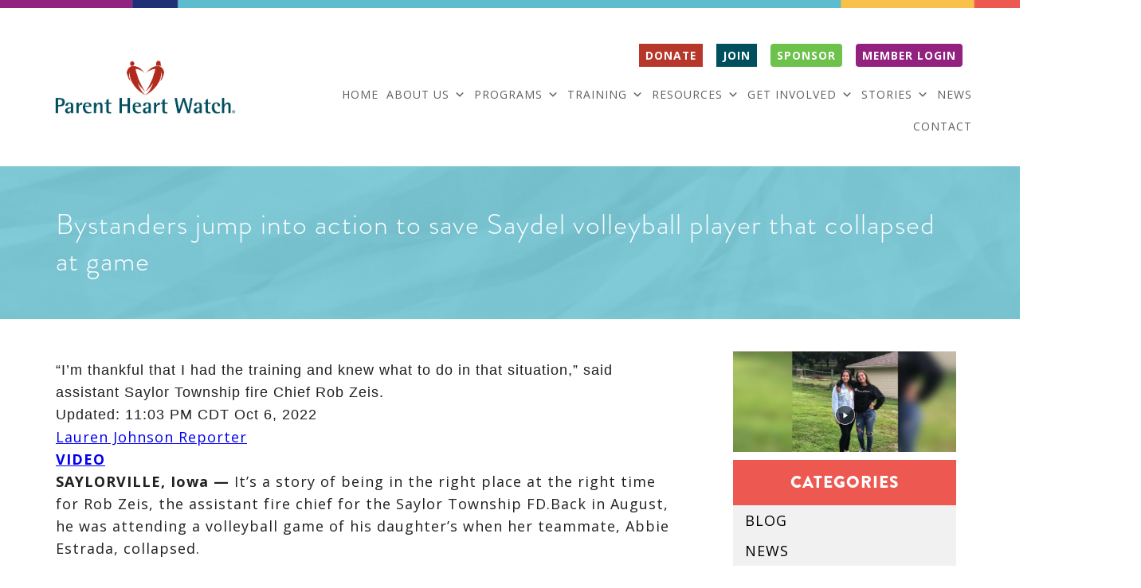

--- FILE ---
content_type: text/html; charset=UTF-8
request_url: https://parentheartwatch.org/bystanders-jump-into-action-to-save-saydel-volleyball-player-that-collapsed-at-game/
body_size: 27560
content:
<!DOCTYPE html PUBLIC "-//W3C//DTD XHTML 1.0 Transitional//EN" "http://www.w3.org/TR/xhtml1/DTD/xhtml1-transitional.dtd">
<html xmlns="http://www.w3.org/1999/xhtml" lang="en-US">
<head profile="http://gmpg.org/xfn/11">
	
	<meta http-equiv="content-type" content="text/html; charset=UTF-8" />
<script type="text/javascript">
/* <![CDATA[ */
var gform;gform||(document.addEventListener("gform_main_scripts_loaded",function(){gform.scriptsLoaded=!0}),document.addEventListener("gform/theme/scripts_loaded",function(){gform.themeScriptsLoaded=!0}),window.addEventListener("DOMContentLoaded",function(){gform.domLoaded=!0}),gform={domLoaded:!1,scriptsLoaded:!1,themeScriptsLoaded:!1,isFormEditor:()=>"function"==typeof InitializeEditor,callIfLoaded:function(o){return!(!gform.domLoaded||!gform.scriptsLoaded||!gform.themeScriptsLoaded&&!gform.isFormEditor()||(gform.isFormEditor()&&console.warn("The use of gform.initializeOnLoaded() is deprecated in the form editor context and will be removed in Gravity Forms 3.1."),o(),0))},initializeOnLoaded:function(o){gform.callIfLoaded(o)||(document.addEventListener("gform_main_scripts_loaded",()=>{gform.scriptsLoaded=!0,gform.callIfLoaded(o)}),document.addEventListener("gform/theme/scripts_loaded",()=>{gform.themeScriptsLoaded=!0,gform.callIfLoaded(o)}),window.addEventListener("DOMContentLoaded",()=>{gform.domLoaded=!0,gform.callIfLoaded(o)}))},hooks:{action:{},filter:{}},addAction:function(o,r,e,t){gform.addHook("action",o,r,e,t)},addFilter:function(o,r,e,t){gform.addHook("filter",o,r,e,t)},doAction:function(o){gform.doHook("action",o,arguments)},applyFilters:function(o){return gform.doHook("filter",o,arguments)},removeAction:function(o,r){gform.removeHook("action",o,r)},removeFilter:function(o,r,e){gform.removeHook("filter",o,r,e)},addHook:function(o,r,e,t,n){null==gform.hooks[o][r]&&(gform.hooks[o][r]=[]);var d=gform.hooks[o][r];null==n&&(n=r+"_"+d.length),gform.hooks[o][r].push({tag:n,callable:e,priority:t=null==t?10:t})},doHook:function(r,o,e){var t;if(e=Array.prototype.slice.call(e,1),null!=gform.hooks[r][o]&&((o=gform.hooks[r][o]).sort(function(o,r){return o.priority-r.priority}),o.forEach(function(o){"function"!=typeof(t=o.callable)&&(t=window[t]),"action"==r?t.apply(null,e):e[0]=t.apply(null,e)})),"filter"==r)return e[0]},removeHook:function(o,r,t,n){var e;null!=gform.hooks[o][r]&&(e=(e=gform.hooks[o][r]).filter(function(o,r,e){return!!(null!=n&&n!=o.tag||null!=t&&t!=o.priority)}),gform.hooks[o][r]=e)}});
/* ]]> */
</script>

	<link rel="stylesheet" type="text/css" href="https://parentheartwatch.org/wp-content/themes/mega-theme-1/style.css" />
<meta name='robots' content='index, follow, max-image-preview:large, max-snippet:-1, max-video-preview:-1' />
	<style>img:is([sizes="auto" i], [sizes^="auto," i]) { contain-intrinsic-size: 3000px 1500px }</style>
	
	<!-- This site is optimized with the Yoast SEO plugin v26.7 - https://yoast.com/wordpress/plugins/seo/ -->
	<title>Bystanders jump into action to save Saydel volleyball player that collapsed at game - Parent Heart Watch</title>
	<meta name="description" content="THE NATIONAL VOICE. PROTECTING YOUTH FROM SUDDEN CARDIAC ARREST." />
	<link rel="canonical" href="https://parentheartwatch.org/bystanders-jump-into-action-to-save-saydel-volleyball-player-that-collapsed-at-game/" />
	<meta property="og:locale" content="en_US" />
	<meta property="og:type" content="article" />
	<meta property="og:title" content="Bystanders jump into action to save Saydel volleyball player that collapsed at game - Parent Heart Watch" />
	<meta property="og:description" content="THE NATIONAL VOICE. PROTECTING YOUTH FROM SUDDEN CARDIAC ARREST." />
	<meta property="og:url" content="https://parentheartwatch.org/bystanders-jump-into-action-to-save-saydel-volleyball-player-that-collapsed-at-game/" />
	<meta property="og:site_name" content="Parent Heart Watch" />
	<meta property="article:published_time" content="2022-10-06T00:17:14+00:00" />
	<meta property="article:modified_time" content="2022-10-13T01:19:38+00:00" />
	<meta property="og:image" content="https://parentheartwatch.org/wp-content/uploads/2022/10/Abbie-Estrada.png" />
	<meta property="og:image:width" content="794" />
	<meta property="og:image:height" content="362" />
	<meta property="og:image:type" content="image/png" />
	<meta name="author" content="Martha" />
	<meta name="twitter:card" content="summary_large_image" />
	<meta name="twitter:label1" content="Written by" />
	<meta name="twitter:data1" content="Martha" />
	<meta name="twitter:label2" content="Est. reading time" />
	<meta name="twitter:data2" content="2 minutes" />
	<script type="application/ld+json" class="yoast-schema-graph">{"@context":"https://schema.org","@graph":[{"@type":"Article","@id":"https://parentheartwatch.org/bystanders-jump-into-action-to-save-saydel-volleyball-player-that-collapsed-at-game/#article","isPartOf":{"@id":"https://parentheartwatch.org/bystanders-jump-into-action-to-save-saydel-volleyball-player-that-collapsed-at-game/"},"author":{"name":"Martha","@id":"https://parentheartwatch.org/#/schema/person/c5263fc444c849d828f24c092fb4425e"},"headline":"Bystanders jump into action to save Saydel volleyball player that collapsed at game","datePublished":"2022-10-06T00:17:14+00:00","dateModified":"2022-10-13T01:19:38+00:00","mainEntityOfPage":{"@id":"https://parentheartwatch.org/bystanders-jump-into-action-to-save-saydel-volleyball-player-that-collapsed-at-game/"},"wordCount":355,"commentCount":0,"image":{"@id":"https://parentheartwatch.org/bystanders-jump-into-action-to-save-saydel-volleyball-player-that-collapsed-at-game/#primaryimage"},"thumbnailUrl":"https://parentheartwatch.org/wp-content/uploads/2022/10/Abbie-Estrada.png","articleSection":["News"],"inLanguage":"en-US","potentialAction":[{"@type":"CommentAction","name":"Comment","target":["https://parentheartwatch.org/bystanders-jump-into-action-to-save-saydel-volleyball-player-that-collapsed-at-game/#respond"]}]},{"@type":"WebPage","@id":"https://parentheartwatch.org/bystanders-jump-into-action-to-save-saydel-volleyball-player-that-collapsed-at-game/","url":"https://parentheartwatch.org/bystanders-jump-into-action-to-save-saydel-volleyball-player-that-collapsed-at-game/","name":"Bystanders jump into action to save Saydel volleyball player that collapsed at game - Parent Heart Watch","isPartOf":{"@id":"https://parentheartwatch.org/#website"},"primaryImageOfPage":{"@id":"https://parentheartwatch.org/bystanders-jump-into-action-to-save-saydel-volleyball-player-that-collapsed-at-game/#primaryimage"},"image":{"@id":"https://parentheartwatch.org/bystanders-jump-into-action-to-save-saydel-volleyball-player-that-collapsed-at-game/#primaryimage"},"thumbnailUrl":"https://parentheartwatch.org/wp-content/uploads/2022/10/Abbie-Estrada.png","datePublished":"2022-10-06T00:17:14+00:00","dateModified":"2022-10-13T01:19:38+00:00","author":{"@id":"https://parentheartwatch.org/#/schema/person/c5263fc444c849d828f24c092fb4425e"},"description":"THE NATIONAL VOICE. PROTECTING YOUTH FROM SUDDEN CARDIAC ARREST.","breadcrumb":{"@id":"https://parentheartwatch.org/bystanders-jump-into-action-to-save-saydel-volleyball-player-that-collapsed-at-game/#breadcrumb"},"inLanguage":"en-US","potentialAction":[{"@type":"ReadAction","target":["https://parentheartwatch.org/bystanders-jump-into-action-to-save-saydel-volleyball-player-that-collapsed-at-game/"]}]},{"@type":"ImageObject","inLanguage":"en-US","@id":"https://parentheartwatch.org/bystanders-jump-into-action-to-save-saydel-volleyball-player-that-collapsed-at-game/#primaryimage","url":"https://parentheartwatch.org/wp-content/uploads/2022/10/Abbie-Estrada.png","contentUrl":"https://parentheartwatch.org/wp-content/uploads/2022/10/Abbie-Estrada.png","width":794,"height":362},{"@type":"BreadcrumbList","@id":"https://parentheartwatch.org/bystanders-jump-into-action-to-save-saydel-volleyball-player-that-collapsed-at-game/#breadcrumb","itemListElement":[{"@type":"ListItem","position":1,"name":"Home","item":"https://parentheartwatch.org/"},{"@type":"ListItem","position":2,"name":"Bystanders jump into action to save Saydel volleyball player that collapsed at game"}]},{"@type":"WebSite","@id":"https://parentheartwatch.org/#website","url":"https://parentheartwatch.org/","name":"Parent Heart Watch","description":"Protecting Youth from Sudden Cardiac Arrest","potentialAction":[{"@type":"SearchAction","target":{"@type":"EntryPoint","urlTemplate":"https://parentheartwatch.org/?s={search_term_string}"},"query-input":{"@type":"PropertyValueSpecification","valueRequired":true,"valueName":"search_term_string"}}],"inLanguage":"en-US"},{"@type":"Person","@id":"https://parentheartwatch.org/#/schema/person/c5263fc444c849d828f24c092fb4425e","name":"Martha","image":{"@type":"ImageObject","inLanguage":"en-US","@id":"https://parentheartwatch.org/#/schema/person/image/","url":"https://secure.gravatar.com/avatar/e3468c839f8e057f88b380f723af3279?s=96&d=mm&r=g","contentUrl":"https://secure.gravatar.com/avatar/e3468c839f8e057f88b380f723af3279?s=96&d=mm&r=g","caption":"Martha"}}]}</script>
	<!-- / Yoast SEO plugin. -->


<link rel='dns-prefetch' href='//use.fontawesome.com' />
<link rel="alternate" type="application/rss+xml" title="Parent Heart Watch &raquo; Bystanders jump into action to save Saydel volleyball player that collapsed at game Comments Feed" href="https://parentheartwatch.org/bystanders-jump-into-action-to-save-saydel-volleyball-player-that-collapsed-at-game/feed/" />
<script type="text/javascript">
/* <![CDATA[ */
window._wpemojiSettings = {"baseUrl":"https:\/\/s.w.org\/images\/core\/emoji\/15.0.3\/72x72\/","ext":".png","svgUrl":"https:\/\/s.w.org\/images\/core\/emoji\/15.0.3\/svg\/","svgExt":".svg","source":{"concatemoji":"https:\/\/parentheartwatch.org\/wp-includes\/js\/wp-emoji-release.min.js?ver=6.7.4"}};
/*! This file is auto-generated */
!function(i,n){var o,s,e;function c(e){try{var t={supportTests:e,timestamp:(new Date).valueOf()};sessionStorage.setItem(o,JSON.stringify(t))}catch(e){}}function p(e,t,n){e.clearRect(0,0,e.canvas.width,e.canvas.height),e.fillText(t,0,0);var t=new Uint32Array(e.getImageData(0,0,e.canvas.width,e.canvas.height).data),r=(e.clearRect(0,0,e.canvas.width,e.canvas.height),e.fillText(n,0,0),new Uint32Array(e.getImageData(0,0,e.canvas.width,e.canvas.height).data));return t.every(function(e,t){return e===r[t]})}function u(e,t,n){switch(t){case"flag":return n(e,"\ud83c\udff3\ufe0f\u200d\u26a7\ufe0f","\ud83c\udff3\ufe0f\u200b\u26a7\ufe0f")?!1:!n(e,"\ud83c\uddfa\ud83c\uddf3","\ud83c\uddfa\u200b\ud83c\uddf3")&&!n(e,"\ud83c\udff4\udb40\udc67\udb40\udc62\udb40\udc65\udb40\udc6e\udb40\udc67\udb40\udc7f","\ud83c\udff4\u200b\udb40\udc67\u200b\udb40\udc62\u200b\udb40\udc65\u200b\udb40\udc6e\u200b\udb40\udc67\u200b\udb40\udc7f");case"emoji":return!n(e,"\ud83d\udc26\u200d\u2b1b","\ud83d\udc26\u200b\u2b1b")}return!1}function f(e,t,n){var r="undefined"!=typeof WorkerGlobalScope&&self instanceof WorkerGlobalScope?new OffscreenCanvas(300,150):i.createElement("canvas"),a=r.getContext("2d",{willReadFrequently:!0}),o=(a.textBaseline="top",a.font="600 32px Arial",{});return e.forEach(function(e){o[e]=t(a,e,n)}),o}function t(e){var t=i.createElement("script");t.src=e,t.defer=!0,i.head.appendChild(t)}"undefined"!=typeof Promise&&(o="wpEmojiSettingsSupports",s=["flag","emoji"],n.supports={everything:!0,everythingExceptFlag:!0},e=new Promise(function(e){i.addEventListener("DOMContentLoaded",e,{once:!0})}),new Promise(function(t){var n=function(){try{var e=JSON.parse(sessionStorage.getItem(o));if("object"==typeof e&&"number"==typeof e.timestamp&&(new Date).valueOf()<e.timestamp+604800&&"object"==typeof e.supportTests)return e.supportTests}catch(e){}return null}();if(!n){if("undefined"!=typeof Worker&&"undefined"!=typeof OffscreenCanvas&&"undefined"!=typeof URL&&URL.createObjectURL&&"undefined"!=typeof Blob)try{var e="postMessage("+f.toString()+"("+[JSON.stringify(s),u.toString(),p.toString()].join(",")+"));",r=new Blob([e],{type:"text/javascript"}),a=new Worker(URL.createObjectURL(r),{name:"wpTestEmojiSupports"});return void(a.onmessage=function(e){c(n=e.data),a.terminate(),t(n)})}catch(e){}c(n=f(s,u,p))}t(n)}).then(function(e){for(var t in e)n.supports[t]=e[t],n.supports.everything=n.supports.everything&&n.supports[t],"flag"!==t&&(n.supports.everythingExceptFlag=n.supports.everythingExceptFlag&&n.supports[t]);n.supports.everythingExceptFlag=n.supports.everythingExceptFlag&&!n.supports.flag,n.DOMReady=!1,n.readyCallback=function(){n.DOMReady=!0}}).then(function(){return e}).then(function(){var e;n.supports.everything||(n.readyCallback(),(e=n.source||{}).concatemoji?t(e.concatemoji):e.wpemoji&&e.twemoji&&(t(e.twemoji),t(e.wpemoji)))}))}((window,document),window._wpemojiSettings);
/* ]]> */
</script>
<style id='wp-emoji-styles-inline-css' type='text/css'>

	img.wp-smiley, img.emoji {
		display: inline !important;
		border: none !important;
		box-shadow: none !important;
		height: 1em !important;
		width: 1em !important;
		margin: 0 0.07em !important;
		vertical-align: -0.1em !important;
		background: none !important;
		padding: 0 !important;
	}
</style>
<link rel='stylesheet' id='wp-block-library-css' href='https://parentheartwatch.org/wp-includes/css/dist/block-library/style.min.css?ver=6.7.4' type='text/css' media='all' />
<style id='font-awesome-svg-styles-default-inline-css' type='text/css'>
.svg-inline--fa {
  display: inline-block;
  height: 1em;
  overflow: visible;
  vertical-align: -.125em;
}
</style>
<link rel='stylesheet' id='font-awesome-svg-styles-css' href='https://parentheartwatch.org/wp-content/uploads/font-awesome/v5.13.0/css/svg-with-js.css' type='text/css' media='all' />
<style id='font-awesome-svg-styles-inline-css' type='text/css'>
   .wp-block-font-awesome-icon svg::before,
   .wp-rich-text-font-awesome-icon svg::before {content: unset;}
</style>
<style id='classic-theme-styles-inline-css' type='text/css'>
/*! This file is auto-generated */
.wp-block-button__link{color:#fff;background-color:#32373c;border-radius:9999px;box-shadow:none;text-decoration:none;padding:calc(.667em + 2px) calc(1.333em + 2px);font-size:1.125em}.wp-block-file__button{background:#32373c;color:#fff;text-decoration:none}
</style>
<style id='global-styles-inline-css' type='text/css'>
:root{--wp--preset--aspect-ratio--square: 1;--wp--preset--aspect-ratio--4-3: 4/3;--wp--preset--aspect-ratio--3-4: 3/4;--wp--preset--aspect-ratio--3-2: 3/2;--wp--preset--aspect-ratio--2-3: 2/3;--wp--preset--aspect-ratio--16-9: 16/9;--wp--preset--aspect-ratio--9-16: 9/16;--wp--preset--color--black: #000000;--wp--preset--color--cyan-bluish-gray: #abb8c3;--wp--preset--color--white: #ffffff;--wp--preset--color--pale-pink: #f78da7;--wp--preset--color--vivid-red: #cf2e2e;--wp--preset--color--luminous-vivid-orange: #ff6900;--wp--preset--color--luminous-vivid-amber: #fcb900;--wp--preset--color--light-green-cyan: #7bdcb5;--wp--preset--color--vivid-green-cyan: #00d084;--wp--preset--color--pale-cyan-blue: #8ed1fc;--wp--preset--color--vivid-cyan-blue: #0693e3;--wp--preset--color--vivid-purple: #9b51e0;--wp--preset--gradient--vivid-cyan-blue-to-vivid-purple: linear-gradient(135deg,rgba(6,147,227,1) 0%,rgb(155,81,224) 100%);--wp--preset--gradient--light-green-cyan-to-vivid-green-cyan: linear-gradient(135deg,rgb(122,220,180) 0%,rgb(0,208,130) 100%);--wp--preset--gradient--luminous-vivid-amber-to-luminous-vivid-orange: linear-gradient(135deg,rgba(252,185,0,1) 0%,rgba(255,105,0,1) 100%);--wp--preset--gradient--luminous-vivid-orange-to-vivid-red: linear-gradient(135deg,rgba(255,105,0,1) 0%,rgb(207,46,46) 100%);--wp--preset--gradient--very-light-gray-to-cyan-bluish-gray: linear-gradient(135deg,rgb(238,238,238) 0%,rgb(169,184,195) 100%);--wp--preset--gradient--cool-to-warm-spectrum: linear-gradient(135deg,rgb(74,234,220) 0%,rgb(151,120,209) 20%,rgb(207,42,186) 40%,rgb(238,44,130) 60%,rgb(251,105,98) 80%,rgb(254,248,76) 100%);--wp--preset--gradient--blush-light-purple: linear-gradient(135deg,rgb(255,206,236) 0%,rgb(152,150,240) 100%);--wp--preset--gradient--blush-bordeaux: linear-gradient(135deg,rgb(254,205,165) 0%,rgb(254,45,45) 50%,rgb(107,0,62) 100%);--wp--preset--gradient--luminous-dusk: linear-gradient(135deg,rgb(255,203,112) 0%,rgb(199,81,192) 50%,rgb(65,88,208) 100%);--wp--preset--gradient--pale-ocean: linear-gradient(135deg,rgb(255,245,203) 0%,rgb(182,227,212) 50%,rgb(51,167,181) 100%);--wp--preset--gradient--electric-grass: linear-gradient(135deg,rgb(202,248,128) 0%,rgb(113,206,126) 100%);--wp--preset--gradient--midnight: linear-gradient(135deg,rgb(2,3,129) 0%,rgb(40,116,252) 100%);--wp--preset--font-size--small: 13px;--wp--preset--font-size--medium: 20px;--wp--preset--font-size--large: 36px;--wp--preset--font-size--x-large: 42px;--wp--preset--spacing--20: 0.44rem;--wp--preset--spacing--30: 0.67rem;--wp--preset--spacing--40: 1rem;--wp--preset--spacing--50: 1.5rem;--wp--preset--spacing--60: 2.25rem;--wp--preset--spacing--70: 3.38rem;--wp--preset--spacing--80: 5.06rem;--wp--preset--shadow--natural: 6px 6px 9px rgba(0, 0, 0, 0.2);--wp--preset--shadow--deep: 12px 12px 50px rgba(0, 0, 0, 0.4);--wp--preset--shadow--sharp: 6px 6px 0px rgba(0, 0, 0, 0.2);--wp--preset--shadow--outlined: 6px 6px 0px -3px rgba(255, 255, 255, 1), 6px 6px rgba(0, 0, 0, 1);--wp--preset--shadow--crisp: 6px 6px 0px rgba(0, 0, 0, 1);}:where(.is-layout-flex){gap: 0.5em;}:where(.is-layout-grid){gap: 0.5em;}body .is-layout-flex{display: flex;}.is-layout-flex{flex-wrap: wrap;align-items: center;}.is-layout-flex > :is(*, div){margin: 0;}body .is-layout-grid{display: grid;}.is-layout-grid > :is(*, div){margin: 0;}:where(.wp-block-columns.is-layout-flex){gap: 2em;}:where(.wp-block-columns.is-layout-grid){gap: 2em;}:where(.wp-block-post-template.is-layout-flex){gap: 1.25em;}:where(.wp-block-post-template.is-layout-grid){gap: 1.25em;}.has-black-color{color: var(--wp--preset--color--black) !important;}.has-cyan-bluish-gray-color{color: var(--wp--preset--color--cyan-bluish-gray) !important;}.has-white-color{color: var(--wp--preset--color--white) !important;}.has-pale-pink-color{color: var(--wp--preset--color--pale-pink) !important;}.has-vivid-red-color{color: var(--wp--preset--color--vivid-red) !important;}.has-luminous-vivid-orange-color{color: var(--wp--preset--color--luminous-vivid-orange) !important;}.has-luminous-vivid-amber-color{color: var(--wp--preset--color--luminous-vivid-amber) !important;}.has-light-green-cyan-color{color: var(--wp--preset--color--light-green-cyan) !important;}.has-vivid-green-cyan-color{color: var(--wp--preset--color--vivid-green-cyan) !important;}.has-pale-cyan-blue-color{color: var(--wp--preset--color--pale-cyan-blue) !important;}.has-vivid-cyan-blue-color{color: var(--wp--preset--color--vivid-cyan-blue) !important;}.has-vivid-purple-color{color: var(--wp--preset--color--vivid-purple) !important;}.has-black-background-color{background-color: var(--wp--preset--color--black) !important;}.has-cyan-bluish-gray-background-color{background-color: var(--wp--preset--color--cyan-bluish-gray) !important;}.has-white-background-color{background-color: var(--wp--preset--color--white) !important;}.has-pale-pink-background-color{background-color: var(--wp--preset--color--pale-pink) !important;}.has-vivid-red-background-color{background-color: var(--wp--preset--color--vivid-red) !important;}.has-luminous-vivid-orange-background-color{background-color: var(--wp--preset--color--luminous-vivid-orange) !important;}.has-luminous-vivid-amber-background-color{background-color: var(--wp--preset--color--luminous-vivid-amber) !important;}.has-light-green-cyan-background-color{background-color: var(--wp--preset--color--light-green-cyan) !important;}.has-vivid-green-cyan-background-color{background-color: var(--wp--preset--color--vivid-green-cyan) !important;}.has-pale-cyan-blue-background-color{background-color: var(--wp--preset--color--pale-cyan-blue) !important;}.has-vivid-cyan-blue-background-color{background-color: var(--wp--preset--color--vivid-cyan-blue) !important;}.has-vivid-purple-background-color{background-color: var(--wp--preset--color--vivid-purple) !important;}.has-black-border-color{border-color: var(--wp--preset--color--black) !important;}.has-cyan-bluish-gray-border-color{border-color: var(--wp--preset--color--cyan-bluish-gray) !important;}.has-white-border-color{border-color: var(--wp--preset--color--white) !important;}.has-pale-pink-border-color{border-color: var(--wp--preset--color--pale-pink) !important;}.has-vivid-red-border-color{border-color: var(--wp--preset--color--vivid-red) !important;}.has-luminous-vivid-orange-border-color{border-color: var(--wp--preset--color--luminous-vivid-orange) !important;}.has-luminous-vivid-amber-border-color{border-color: var(--wp--preset--color--luminous-vivid-amber) !important;}.has-light-green-cyan-border-color{border-color: var(--wp--preset--color--light-green-cyan) !important;}.has-vivid-green-cyan-border-color{border-color: var(--wp--preset--color--vivid-green-cyan) !important;}.has-pale-cyan-blue-border-color{border-color: var(--wp--preset--color--pale-cyan-blue) !important;}.has-vivid-cyan-blue-border-color{border-color: var(--wp--preset--color--vivid-cyan-blue) !important;}.has-vivid-purple-border-color{border-color: var(--wp--preset--color--vivid-purple) !important;}.has-vivid-cyan-blue-to-vivid-purple-gradient-background{background: var(--wp--preset--gradient--vivid-cyan-blue-to-vivid-purple) !important;}.has-light-green-cyan-to-vivid-green-cyan-gradient-background{background: var(--wp--preset--gradient--light-green-cyan-to-vivid-green-cyan) !important;}.has-luminous-vivid-amber-to-luminous-vivid-orange-gradient-background{background: var(--wp--preset--gradient--luminous-vivid-amber-to-luminous-vivid-orange) !important;}.has-luminous-vivid-orange-to-vivid-red-gradient-background{background: var(--wp--preset--gradient--luminous-vivid-orange-to-vivid-red) !important;}.has-very-light-gray-to-cyan-bluish-gray-gradient-background{background: var(--wp--preset--gradient--very-light-gray-to-cyan-bluish-gray) !important;}.has-cool-to-warm-spectrum-gradient-background{background: var(--wp--preset--gradient--cool-to-warm-spectrum) !important;}.has-blush-light-purple-gradient-background{background: var(--wp--preset--gradient--blush-light-purple) !important;}.has-blush-bordeaux-gradient-background{background: var(--wp--preset--gradient--blush-bordeaux) !important;}.has-luminous-dusk-gradient-background{background: var(--wp--preset--gradient--luminous-dusk) !important;}.has-pale-ocean-gradient-background{background: var(--wp--preset--gradient--pale-ocean) !important;}.has-electric-grass-gradient-background{background: var(--wp--preset--gradient--electric-grass) !important;}.has-midnight-gradient-background{background: var(--wp--preset--gradient--midnight) !important;}.has-small-font-size{font-size: var(--wp--preset--font-size--small) !important;}.has-medium-font-size{font-size: var(--wp--preset--font-size--medium) !important;}.has-large-font-size{font-size: var(--wp--preset--font-size--large) !important;}.has-x-large-font-size{font-size: var(--wp--preset--font-size--x-large) !important;}
:where(.wp-block-post-template.is-layout-flex){gap: 1.25em;}:where(.wp-block-post-template.is-layout-grid){gap: 1.25em;}
:where(.wp-block-columns.is-layout-flex){gap: 2em;}:where(.wp-block-columns.is-layout-grid){gap: 2em;}
:root :where(.wp-block-pullquote){font-size: 1.5em;line-height: 1.6;}
</style>
<link rel='stylesheet' id='style_login_widget-css' href='https://parentheartwatch.org/wp-content/plugins/login-sidebar-widget/css/style_login_widget.css?ver=6.7.4' type='text/css' media='all' />
<link rel='stylesheet' id='rgg-simplelightbox-css' href='https://parentheartwatch.org/wp-content/plugins/responsive-gallery-grid/lib/simplelightbox/simplelightbox.min.css?ver=2.3.17' type='text/css' media='all' />
<link rel='stylesheet' id='slickstyle-css' href='https://parentheartwatch.org/wp-content/plugins/responsive-gallery-grid/lib/slick/slick.1.9.0.min.css?ver=2.3.17' type='text/css' media='all' />
<link rel='stylesheet' id='slick-theme-css' href='https://parentheartwatch.org/wp-content/plugins/responsive-gallery-grid/lib/slick/slick-theme.css?ver=2.3.17' type='text/css' media='all' />
<link rel='stylesheet' id='rgg-style-css' href='https://parentheartwatch.org/wp-content/plugins/responsive-gallery-grid/css/style.css?ver=2.3.17' type='text/css' media='all' />
<link rel='stylesheet' id='responsive-video-light-css' href='https://parentheartwatch.org/wp-content/plugins/responsive-video-light/css/responsive-videos.css?ver=20130111' type='text/css' media='all' />
<link rel='stylesheet' id='staffer-css' href='https://parentheartwatch.org/wp-content/plugins/staffer/public/css/staffer-styles.css?ver=2.1.0' type='text/css' media='all' />
<link rel='stylesheet' id='dashicons-css' href='https://parentheartwatch.org/wp-includes/css/dashicons.min.css?ver=6.7.4' type='text/css' media='all' />
<link rel='stylesheet' id='uncannyowl-learndash-toolkit-free-css' href='https://parentheartwatch.org/wp-content/plugins/uncanny-learndash-toolkit/src/assets/frontend/dist/bundle.min.css?ver=3.8.0.2' type='text/css' media='all' />
<link rel='stylesheet' id='learndash_quiz_front_css-css' href='//parentheartwatch.org/wp-content/plugins/sfwd-lms/themes/legacy/templates/learndash_quiz_front.min.css?ver=4.25.7.1' type='text/css' media='all' />
<link rel='stylesheet' id='learndash-css' href='//parentheartwatch.org/wp-content/plugins/sfwd-lms/src/assets/dist/css/styles.css?ver=4.25.7.1' type='text/css' media='all' />
<link rel='stylesheet' id='jquery-dropdown-css-css' href='//parentheartwatch.org/wp-content/plugins/sfwd-lms/assets/css/jquery.dropdown.min.css?ver=4.25.7.1' type='text/css' media='all' />
<link rel='stylesheet' id='learndash_lesson_video-css' href='//parentheartwatch.org/wp-content/plugins/sfwd-lms/themes/legacy/templates/learndash_lesson_video.min.css?ver=4.25.7.1' type='text/css' media='all' />
<link rel='stylesheet' id='learndash-admin-bar-css' href='https://parentheartwatch.org/wp-content/plugins/sfwd-lms/src/assets/dist/css/admin-bar/styles.css?ver=4.25.7.1' type='text/css' media='all' />
<link rel='stylesheet' id='learndash-course-grid-skin-grid-css' href='https://parentheartwatch.org/wp-content/plugins/sfwd-lms/includes/course-grid/templates/skins/grid/style.css?ver=4.25.7.1' type='text/css' media='all' />
<link rel='stylesheet' id='learndash-course-grid-pagination-css' href='https://parentheartwatch.org/wp-content/plugins/sfwd-lms/includes/course-grid/templates/pagination/style.css?ver=4.25.7.1' type='text/css' media='all' />
<link rel='stylesheet' id='learndash-course-grid-filter-css' href='https://parentheartwatch.org/wp-content/plugins/sfwd-lms/includes/course-grid/templates/filter/style.css?ver=4.25.7.1' type='text/css' media='all' />
<link rel='stylesheet' id='learndash-course-grid-card-grid-1-css' href='https://parentheartwatch.org/wp-content/plugins/sfwd-lms/includes/course-grid/templates/cards/grid-1/style.css?ver=4.25.7.1' type='text/css' media='all' />
<link rel='stylesheet' id='megamenu-css' href='https://parentheartwatch.org/wp-content/uploads/maxmegamenu/style.css?ver=2a86f1' type='text/css' media='all' />
<link rel='stylesheet' id='styles-less-css' href='https://parentheartwatch.org/wp-content/themes/mega-theme-1/style-less.css?ver=6.7.4' type='text/css' media='all' />
<link rel='stylesheet' id='learndash-front-css' href='//parentheartwatch.org/wp-content/plugins/sfwd-lms/themes/ld30/assets/css/learndash.min.css?ver=4.25.7.1' type='text/css' media='all' />
<style id='learndash-front-inline-css' type='text/css'>
		.learndash-wrapper .ld-item-list .ld-item-list-item.ld-is-next,
		.learndash-wrapper .wpProQuiz_content .wpProQuiz_questionListItem label:focus-within {
			border-color: #5dbdce;
		}

		/*
		.learndash-wrapper a:not(.ld-button):not(#quiz_continue_link):not(.ld-focus-menu-link):not(.btn-blue):not(#quiz_continue_link):not(.ld-js-register-account):not(#ld-focus-mode-course-heading):not(#btn-join):not(.ld-item-name):not(.ld-table-list-item-preview):not(.ld-lesson-item-preview-heading),
		 */

		.learndash-wrapper .ld-breadcrumbs a,
		.learndash-wrapper .ld-lesson-item.ld-is-current-lesson .ld-lesson-item-preview-heading,
		.learndash-wrapper .ld-lesson-item.ld-is-current-lesson .ld-lesson-title,
		.learndash-wrapper .ld-primary-color-hover:hover,
		.learndash-wrapper .ld-primary-color,
		.learndash-wrapper .ld-primary-color-hover:hover,
		.learndash-wrapper .ld-primary-color,
		.learndash-wrapper .ld-tabs .ld-tabs-navigation .ld-tab.ld-active,
		.learndash-wrapper .ld-button.ld-button-transparent,
		.learndash-wrapper .ld-button.ld-button-reverse,
		.learndash-wrapper .ld-icon-certificate,
		.learndash-wrapper .ld-login-modal .ld-login-modal-login .ld-modal-heading,
		#wpProQuiz_user_content a,
		.learndash-wrapper .ld-item-list .ld-item-list-item a.ld-item-name:hover,
		.learndash-wrapper .ld-focus-comments__heading-actions .ld-expand-button,
		.learndash-wrapper .ld-focus-comments__heading a,
		.learndash-wrapper .ld-focus-comments .comment-respond a,
		.learndash-wrapper .ld-focus-comment .ld-comment-reply a.comment-reply-link:hover,
		.learndash-wrapper .ld-expand-button.ld-button-alternate {
			color: #5dbdce !important;
		}

		.learndash-wrapper .ld-focus-comment.bypostauthor>.ld-comment-wrapper,
		.learndash-wrapper .ld-focus-comment.role-group_leader>.ld-comment-wrapper,
		.learndash-wrapper .ld-focus-comment.role-administrator>.ld-comment-wrapper {
			background-color:rgba(93, 189, 206, 0.03) !important;
		}


		.learndash-wrapper .ld-primary-background,
		.learndash-wrapper .ld-tabs .ld-tabs-navigation .ld-tab.ld-active:after {
			background: #5dbdce !important;
		}



		.learndash-wrapper .ld-course-navigation .ld-lesson-item.ld-is-current-lesson .ld-status-incomplete,
		.learndash-wrapper .ld-focus-comment.bypostauthor:not(.ptype-sfwd-assignment) >.ld-comment-wrapper>.ld-comment-avatar img,
		.learndash-wrapper .ld-focus-comment.role-group_leader>.ld-comment-wrapper>.ld-comment-avatar img,
		.learndash-wrapper .ld-focus-comment.role-administrator>.ld-comment-wrapper>.ld-comment-avatar img {
			border-color: #5dbdce !important;
		}



		.learndash-wrapper .ld-loading::before {
			border-top:3px solid #5dbdce !important;
		}

		.learndash-wrapper .ld-button:hover:not([disabled]):not(.ld-button-transparent):not(.ld--ignore-inline-css),
		#learndash-tooltips .ld-tooltip:after,
		#learndash-tooltips .ld-tooltip,
		.ld-tooltip:not(.ld-tooltip--modern) [role="tooltip"],
		.learndash-wrapper .ld-primary-background,
		.learndash-wrapper .btn-join:not(.ld--ignore-inline-css),
		.learndash-wrapper #btn-join:not(.ld--ignore-inline-css),
		.learndash-wrapper .ld-button:not([disabled]):not(.ld-button-reverse):not(.ld-button-transparent):not(.ld--ignore-inline-css),
		.learndash-wrapper .ld-expand-button:not([disabled]),
		.learndash-wrapper .wpProQuiz_content .wpProQuiz_button:not([disabled]):not(.wpProQuiz_button_reShowQuestion):not(.wpProQuiz_button_restartQuiz),
		.learndash-wrapper .wpProQuiz_content .wpProQuiz_button2:not([disabled]),
		.learndash-wrapper .ld-focus .ld-focus-sidebar .ld-course-navigation-heading,
		.learndash-wrapper .ld-focus-comments .form-submit #submit,
		.learndash-wrapper .ld-login-modal input[type='submit']:not([disabled]),
		.learndash-wrapper .ld-login-modal .ld-login-modal-register:not([disabled]),
		.learndash-wrapper .wpProQuiz_content .wpProQuiz_certificate a.btn-blue:not([disabled]),
		.learndash-wrapper .ld-focus .ld-focus-header .ld-user-menu .ld-user-menu-items a:not([disabled]),
		#wpProQuiz_user_content table.wp-list-table thead th,
		#wpProQuiz_overlay_close:not([disabled]),
		.learndash-wrapper .ld-expand-button.ld-button-alternate:not([disabled]) .ld-icon {
			background-color: #5dbdce !important;
			color: #000000;
		}

		.learndash-wrapper .ld-focus .ld-focus-sidebar .ld-focus-sidebar-trigger:not([disabled]):not(:hover):not(:focus) .ld-icon {
			background-color: #5dbdce;
		}

		.learndash-wrapper .ld-focus .ld-focus-sidebar .ld-focus-sidebar-trigger:hover .ld-icon,
		.learndash-wrapper .ld-focus .ld-focus-sidebar .ld-focus-sidebar-trigger:focus .ld-icon {
			border-color: #5dbdce;
			color: #5dbdce;
		}

		.learndash-wrapper .ld-button:focus:not(.ld-button-transparent):not(.ld--ignore-inline-css),
		.learndash-wrapper .btn-join:focus:not(.ld--ignore-inline-css),
		.learndash-wrapper #btn-join:focus:not(.ld--ignore-inline-css),
		.learndash-wrapper .ld-expand-button:focus,
		.learndash-wrapper .wpProQuiz_content .wpProQuiz_button:not(.wpProQuiz_button_reShowQuestion):focus:not(.wpProQuiz_button_restartQuiz),
		.learndash-wrapper .wpProQuiz_content .wpProQuiz_button2:focus,
		.learndash-wrapper .ld-focus-comments .form-submit #submit,
		.learndash-wrapper .ld-login-modal input[type='submit']:focus,
		.learndash-wrapper .ld-login-modal .ld-login-modal-register:focus,
		.learndash-wrapper .wpProQuiz_content .wpProQuiz_certificate a.btn-blue:focus {
			opacity: 0.75; /* Replicates the hover/focus states pre-4.21.3. */
			outline-color: #5dbdce;
		}

		.learndash-wrapper .ld-button:hover:not(.ld-button-transparent):not(.ld--ignore-inline-css),
		.learndash-wrapper .btn-join:hover:not(.ld--ignore-inline-css),
		.learndash-wrapper #btn-join:hover:not(.ld--ignore-inline-css),
		.learndash-wrapper .ld-expand-button:hover,
		.learndash-wrapper .wpProQuiz_content .wpProQuiz_button:not(.wpProQuiz_button_reShowQuestion):hover:not(.wpProQuiz_button_restartQuiz),
		.learndash-wrapper .wpProQuiz_content .wpProQuiz_button2:hover,
		.learndash-wrapper .ld-focus-comments .form-submit #submit,
		.learndash-wrapper .ld-login-modal input[type='submit']:hover,
		.learndash-wrapper .ld-login-modal .ld-login-modal-register:hover,
		.learndash-wrapper .wpProQuiz_content .wpProQuiz_certificate a.btn-blue:hover {
			background-color: #5dbdce; /* Replicates the hover/focus states pre-4.21.3. */
			opacity: 0.85; /* Replicates the hover/focus states pre-4.21.3. */
		}

		.learndash-wrapper .ld-item-list .ld-item-search .ld-closer:focus {
			border-color: #5dbdce;
		}

		.learndash-wrapper .ld-focus .ld-focus-header .ld-user-menu .ld-user-menu-items:before {
			border-bottom-color: #5dbdce !important;
		}

		.learndash-wrapper .ld-button.ld-button-transparent:hover {
			background: transparent !important;
		}

		.learndash-wrapper .ld-button.ld-button-transparent:focus {
			outline-color: #5dbdce;
		}

		.learndash-wrapper .ld-focus .ld-focus-header .sfwd-mark-complete .learndash_mark_complete_button:not(.ld--ignore-inline-css),
		.learndash-wrapper .ld-focus .ld-focus-header #sfwd-mark-complete #learndash_mark_complete_button,
		.learndash-wrapper .ld-button.ld-button-transparent,
		.learndash-wrapper .ld-button.ld-button-alternate,
		.learndash-wrapper .ld-expand-button.ld-button-alternate {
			background-color:transparent !important;
		}

		.learndash-wrapper .ld-focus-header .ld-user-menu .ld-user-menu-items a,
		.learndash-wrapper .ld-button.ld-button-reverse:hover,
		.learndash-wrapper .ld-alert-success .ld-alert-icon.ld-icon-certificate,
		.learndash-wrapper .ld-alert-warning .ld-button,
		.learndash-wrapper .ld-primary-background.ld-status {
			color:white !important;
		}

		.learndash-wrapper .ld-status.ld-status-unlocked {
			background-color: rgba(93,189,206,0.2) !important;
			color: #5dbdce !important;
		}

		.learndash-wrapper .wpProQuiz_content .wpProQuiz_addToplist {
			background-color: rgba(93,189,206,0.1) !important;
			border: 1px solid #5dbdce !important;
		}

		.learndash-wrapper .wpProQuiz_content .wpProQuiz_toplistTable th {
			background: #5dbdce !important;
		}

		.learndash-wrapper .wpProQuiz_content .wpProQuiz_toplistTrOdd {
			background-color: rgba(93,189,206,0.1) !important;
		}


		.learndash-wrapper .wpProQuiz_content .wpProQuiz_time_limit .wpProQuiz_progress {
			background-color: #5dbdce !important;
		}
		
		.learndash-wrapper #quiz_continue_link,
		.learndash-wrapper .ld-secondary-background,
		.learndash-wrapper .learndash_mark_complete_button:not(.ld--ignore-inline-css),
		.learndash-wrapper #learndash_mark_complete_button,
		.learndash-wrapper .ld-status-complete,
		.learndash-wrapper .ld-alert-success .ld-button,
		.learndash-wrapper .ld-alert-success .ld-alert-icon {
			background-color: #004f5f !important;
		}

		.learndash-wrapper #quiz_continue_link:focus,
		.learndash-wrapper .learndash_mark_complete_button:focus:not(.ld--ignore-inline-css),
		.learndash-wrapper #learndash_mark_complete_button:focus,
		.learndash-wrapper .ld-alert-success .ld-button:focus {
			outline-color: #004f5f;
		}

		.learndash-wrapper .wpProQuiz_content a#quiz_continue_link {
			background-color: #004f5f !important;
		}

		.learndash-wrapper .wpProQuiz_content a#quiz_continue_link:focus {
			outline-color: #004f5f;
		}

		.learndash-wrapper .course_progress .sending_progress_bar {
			background: #004f5f !important;
		}

		.learndash-wrapper .wpProQuiz_content .wpProQuiz_button_reShowQuestion:hover, .learndash-wrapper .wpProQuiz_content .wpProQuiz_button_restartQuiz:hover {
			background-color: #004f5f !important;
			opacity: 0.75;
		}

		.learndash-wrapper .wpProQuiz_content .wpProQuiz_button_reShowQuestion:focus,
		.learndash-wrapper .wpProQuiz_content .wpProQuiz_button_restartQuiz:focus {
			outline-color: #004f5f;
		}

		.learndash-wrapper .ld-secondary-color-hover:hover,
		.learndash-wrapper .ld-secondary-color,
		.learndash-wrapper .ld-focus .ld-focus-header .sfwd-mark-complete .learndash_mark_complete_button:not(.ld--ignore-inline-css),
		.learndash-wrapper .ld-focus .ld-focus-header #sfwd-mark-complete #learndash_mark_complete_button,
		.learndash-wrapper .ld-focus .ld-focus-header .sfwd-mark-complete:after {
			color: #004f5f !important;
		}

		.learndash-wrapper .ld-secondary-in-progress-icon {
			border-left-color: #004f5f !important;
			border-top-color: #004f5f !important;
		}

		.learndash-wrapper .ld-alert-success {
			border-color: #004f5f;
			background-color: transparent !important;
			color: #004f5f;
		}

		
		.learndash-wrapper .ld-alert-warning {
			background-color:transparent;
		}

		.learndash-wrapper .ld-status-waiting,
		.learndash-wrapper .ld-alert-warning .ld-alert-icon {
			background-color: #b7382b !important;
		}

		.learndash-wrapper .ld-tertiary-color-hover:hover,
		.learndash-wrapper .ld-tertiary-color,
		.learndash-wrapper .ld-alert-warning {
			color: #b7382b !important;
		}

		.learndash-wrapper .ld-tertiary-background {
			background-color: #b7382b !important;
		}

		.learndash-wrapper .ld-alert-warning {
			border-color: #b7382b !important;
		}

		.learndash-wrapper .ld-tertiary-background,
		.learndash-wrapper .ld-alert-warning .ld-alert-icon {
			color:white !important;
		}

		.learndash-wrapper .wpProQuiz_content .wpProQuiz_reviewQuestion li.wpProQuiz_reviewQuestionReview,
		.learndash-wrapper .wpProQuiz_content .wpProQuiz_box li.wpProQuiz_reviewQuestionReview {
			background-color: #b7382b !important;
		}

		
</style>
<link rel='stylesheet' id='font-awesome-official-css' href='https://use.fontawesome.com/releases/v5.13.0/css/all.css' type='text/css' media='all' integrity="sha384-Bfad6CLCknfcloXFOyFnlgtENryhrpZCe29RTifKEixXQZ38WheV+i/6YWSzkz3V" crossorigin="anonymous" />
<link rel='stylesheet' id='slb_core-css' href='https://parentheartwatch.org/wp-content/plugins/simple-lightbox/client/css/app.css?ver=2.9.4' type='text/css' media='all' />
<link rel='stylesheet' id='pt-tabs-style-css' href='https://parentheartwatch.org/wp-content/plugins/tabs-widget-for-page-builder/assets/css/style.min.css?ver=1.2.1' type='text/css' media='all' />
<link rel='stylesheet' id='font-awesome-official-v4shim-css' href='https://use.fontawesome.com/releases/v5.13.0/css/v4-shims.css' type='text/css' media='all' integrity="sha384-/7iOrVBege33/9vHFYEtviVcxjUsNCqyeMnlW/Ms+PH8uRdFkKFmqf9CbVAN0Qef" crossorigin="anonymous" />
<style id='font-awesome-official-v4shim-inline-css' type='text/css'>
@font-face {
font-family: "FontAwesome";
font-display: block;
src: url("https://use.fontawesome.com/releases/v5.13.0/webfonts/fa-brands-400.eot"),
		url("https://use.fontawesome.com/releases/v5.13.0/webfonts/fa-brands-400.eot?#iefix") format("embedded-opentype"),
		url("https://use.fontawesome.com/releases/v5.13.0/webfonts/fa-brands-400.woff2") format("woff2"),
		url("https://use.fontawesome.com/releases/v5.13.0/webfonts/fa-brands-400.woff") format("woff"),
		url("https://use.fontawesome.com/releases/v5.13.0/webfonts/fa-brands-400.ttf") format("truetype"),
		url("https://use.fontawesome.com/releases/v5.13.0/webfonts/fa-brands-400.svg#fontawesome") format("svg");
}

@font-face {
font-family: "FontAwesome";
font-display: block;
src: url("https://use.fontawesome.com/releases/v5.13.0/webfonts/fa-solid-900.eot"),
		url("https://use.fontawesome.com/releases/v5.13.0/webfonts/fa-solid-900.eot?#iefix") format("embedded-opentype"),
		url("https://use.fontawesome.com/releases/v5.13.0/webfonts/fa-solid-900.woff2") format("woff2"),
		url("https://use.fontawesome.com/releases/v5.13.0/webfonts/fa-solid-900.woff") format("woff"),
		url("https://use.fontawesome.com/releases/v5.13.0/webfonts/fa-solid-900.ttf") format("truetype"),
		url("https://use.fontawesome.com/releases/v5.13.0/webfonts/fa-solid-900.svg#fontawesome") format("svg");
}

@font-face {
font-family: "FontAwesome";
font-display: block;
src: url("https://use.fontawesome.com/releases/v5.13.0/webfonts/fa-regular-400.eot"),
		url("https://use.fontawesome.com/releases/v5.13.0/webfonts/fa-regular-400.eot?#iefix") format("embedded-opentype"),
		url("https://use.fontawesome.com/releases/v5.13.0/webfonts/fa-regular-400.woff2") format("woff2"),
		url("https://use.fontawesome.com/releases/v5.13.0/webfonts/fa-regular-400.woff") format("woff"),
		url("https://use.fontawesome.com/releases/v5.13.0/webfonts/fa-regular-400.ttf") format("truetype"),
		url("https://use.fontawesome.com/releases/v5.13.0/webfonts/fa-regular-400.svg#fontawesome") format("svg");
unicode-range: U+F004-F005,U+F007,U+F017,U+F022,U+F024,U+F02E,U+F03E,U+F044,U+F057-F059,U+F06E,U+F070,U+F075,U+F07B-F07C,U+F080,U+F086,U+F089,U+F094,U+F09D,U+F0A0,U+F0A4-F0A7,U+F0C5,U+F0C7-F0C8,U+F0E0,U+F0EB,U+F0F3,U+F0F8,U+F0FE,U+F111,U+F118-F11A,U+F11C,U+F133,U+F144,U+F146,U+F14A,U+F14D-F14E,U+F150-F152,U+F15B-F15C,U+F164-F165,U+F185-F186,U+F191-F192,U+F1AD,U+F1C1-F1C9,U+F1CD,U+F1D8,U+F1E3,U+F1EA,U+F1F6,U+F1F9,U+F20A,U+F247-F249,U+F24D,U+F254-F25B,U+F25D,U+F267,U+F271-F274,U+F279,U+F28B,U+F28D,U+F2B5-F2B6,U+F2B9,U+F2BB,U+F2BD,U+F2C1-F2C2,U+F2D0,U+F2D2,U+F2DC,U+F2ED,U+F328,U+F358-F35B,U+F3A5,U+F3D1,U+F410,U+F4AD;
}
</style>
<script type="text/javascript" src="https://parentheartwatch.org/wp-includes/js/tinymce/tinymce.min.js?ver=49110-20201110" id="wp-tinymce-root-js"></script>
<script type="text/javascript" src="https://parentheartwatch.org/wp-includes/js/tinymce/plugins/compat3x/plugin.min.js?ver=49110-20201110" id="wp-tinymce-js"></script>
<script type="text/javascript" src="https://parentheartwatch.org/wp-includes/js/jquery/jquery.min.js?ver=3.7.1" id="jquery-core-js"></script>
<script type="text/javascript" src="https://parentheartwatch.org/wp-includes/js/jquery/jquery-migrate.min.js?ver=3.4.1" id="jquery-migrate-js"></script>
<script type="text/javascript" src="https://parentheartwatch.org/wp-content/plugins/login-sidebar-widget/js/jquery.validate.min.js?ver=6.7.4" id="jquery.validate.min-js"></script>
<script type="text/javascript" src="https://parentheartwatch.org/wp-content/plugins/login-sidebar-widget/js/additional-methods.js?ver=6.7.4" id="additional-methods-js"></script>
<script type="text/javascript" id="staffer-js-extra">
/* <![CDATA[ */
var cwStaffer = {"plugin_path":"https:\/\/parentheartwatch.org\/wp-content\/plugins\/staffer\/public\/"};
/* ]]> */
</script>
<script type="text/javascript" src="https://parentheartwatch.org/wp-content/plugins/staffer/public/js/staffer-scripts.js?ver=2.1.0" id="staffer-js"></script>
<script type="text/javascript" id="uncannyowl-learndash-toolkit-free-js-extra">
/* <![CDATA[ */
var UncannyToolkit = {"ajax":{"url":"https:\/\/parentheartwatch.org\/wp-admin\/admin-ajax.php","nonce":"616aee8744"},"integrity":{"shouldPreventConcurrentLogin":false},"i18n":{"dismiss":"Dismiss","preventConcurrentLogin":"Your account has exceeded maximum concurrent login number.","error":{"generic":"Something went wrong. Please, try again"}},"modals":[]};
/* ]]> */
</script>
<script type="text/javascript" src="https://parentheartwatch.org/wp-content/plugins/uncanny-learndash-toolkit/src/assets/frontend/dist/bundle.min.js?ver=3.8.0.2" id="uncannyowl-learndash-toolkit-free-js"></script>
<script type="text/javascript" src="https://parentheartwatch.org/wp-content/plugins/tabs-widget-for-page-builder/assets/js/main.min.js?ver=1.2.1" id="pt-tabs-main-js-js"></script>
<link rel="https://api.w.org/" href="https://parentheartwatch.org/wp-json/" /><link rel="alternate" title="JSON" type="application/json" href="https://parentheartwatch.org/wp-json/wp/v2/posts/30251" /><link rel="EditURI" type="application/rsd+xml" title="RSD" href="https://parentheartwatch.org/xmlrpc.php?rsd" />
<meta name="generator" content="WordPress 6.7.4" />
<link rel='shortlink' href='https://parentheartwatch.org/?p=30251' />
<link rel="alternate" title="oEmbed (JSON)" type="application/json+oembed" href="https://parentheartwatch.org/wp-json/oembed/1.0/embed?url=https%3A%2F%2Fparentheartwatch.org%2Fbystanders-jump-into-action-to-save-saydel-volleyball-player-that-collapsed-at-game%2F" />
<link rel="alternate" title="oEmbed (XML)" type="text/xml+oembed" href="https://parentheartwatch.org/wp-json/oembed/1.0/embed?url=https%3A%2F%2Fparentheartwatch.org%2Fbystanders-jump-into-action-to-save-saydel-volleyball-player-that-collapsed-at-game%2F&#038;format=xml" />
	<link rel="preconnect" href="https://fonts.googleapis.com">
	<link rel="preconnect" href="https://fonts.gstatic.com">
	<style></style><meta name="tec-api-version" content="v1"><meta name="tec-api-origin" content="https://parentheartwatch.org"><link rel="alternate" href="https://parentheartwatch.org/wp-json/tribe/events/v1/" />    <style type="text/css">
        a { color: ; }
				#full-header { background-color: ; }
				.page-title .title{ background-color: ;
			 							 	}
				.title-in{
					color: ;
				}
    </style>
    <link rel="icon" href="https://parentheartwatch.org/wp-content/uploads/2021/03/PHW_NationalLogo_Horizonal-1.png" sizes="32x32" />
<link rel="icon" href="https://parentheartwatch.org/wp-content/uploads/2021/03/PHW_NationalLogo_Horizonal-1.png" sizes="192x192" />
<link rel="apple-touch-icon" href="https://parentheartwatch.org/wp-content/uploads/2021/03/PHW_NationalLogo_Horizonal-1.png" />
<meta name="msapplication-TileImage" content="https://parentheartwatch.org/wp-content/uploads/2021/03/PHW_NationalLogo_Horizonal-1.png" />
	<style id="egf-frontend-styles" type="text/css">
		p {} h1 {} h2 {} h3 {} h4 {} h5 {} h6 {} 	</style>
	<style type="text/css">/** Mega Menu CSS: fs **/</style>
	<link rel="alternate" type="application/rss+xml" href="https://parentheartwatch.org/feed/" title="Parent Heart Watch latest posts" />
	<link rel="alternate" type="application/rss+xml" href="https://parentheartwatch.org/comments/feed/" title="Parent Heart Watch latest comments" />
	<link rel="pingback" href="https://parentheartwatch.org/xmlrpc.php" />
	<link rel="stylesheet" type="text/css" href="https://parentheartwatch.org/wp-content/themes/mega-theme-1/slick/slick.css"/>

	<link href="https://fonts.googleapis.com/css?family=Open+Sans:400,700" rel="stylesheet">
	<link rel="stylesheet" href="https://use.typekit.net/ghh2uev.css">


	<meta name="viewport" content="width=device-width, minimumscale=1.0, maximum-scale=1.0" />

<!-- Google Tag Manager -->
<script>(function(w,d,s,l,i){w[l]=w[l]||[];w[l].push({'gtm.start':
new Date().getTime(),event:'gtm.js'});var f=d.getElementsByTagName(s)[0],
j=d.createElement(s),dl=l!='dataLayer'?'&l='+l:'';j.async=true;j.src=
'https://www.googletagmanager.com/gtm.js?id='+i+dl;f.parentNode.insertBefore(j,f);
})(window,document,'script','dataLayer','GTM-MH3D2L4');</script>
<!-- End Google Tag Manager -->

<!-- Google tag (gtag.js) -->
<script async src="https://www.googletagmanager.com/gtag/js?id=G-WB4D6BGD4K"></script>
<script>
  window.dataLayer = window.dataLayer || [];
  function gtag(){dataLayer.push(arguments);}
  gtag('js', new Date());

  gtag('config', 'G-WB4D6BGD4K');
</script>
</head>

<body class="post-template-default single single-post postid-30251 single-format-standard tribe-no-js mega-menu-header-menu metaslider-plugin">

<!-- Google Tag Manager (noscript) -->
<noscript><iframe src="https://www.googletagmanager.com/ns.html?id=GTM-MH3D2L4"
height="0" width="0" style="display:none;visibility:hidden"></iframe></noscript>
<!-- End Google Tag Manager (noscript) -->

<div id="header" class="boxed">

			<li id="siteorigin-panels-builder-2" class="widget widget_siteorigin-panels-builder"><div id="pl-w6721287b5623c"  class="panel-layout" ><div id="pg-w6721287b5623c-0"  class="panel-grid panel-has-style" ><div class="siteorigin-panels-stretch panel-row-style panel-row-style-for-w6721287b5623c-0" data-stretch-type="full" ><div id="pgc-w6721287b5623c-0-0"  class="panel-grid-cell panel-grid-cell-empty" ></div></div></div><div id="pg-w6721287b5623c-1"  class="panel-grid panel-has-style" ><div class="siteorigin-panels-stretch panel-row-style panel-row-style-for-w6721287b5623c-1" data-stretch-type="full" ><div id="pgc-w6721287b5623c-1-0"  class="panel-grid-cell" ><div id="panel-w6721287b5623c-1-0-0" class="so-panel widget widget_sow-image panel-first-child panel-last-child" data-index="0" ><div class="panel-widget-style panel-widget-style-for-w6721287b5623c-1-0-0" ><div
			
			class="so-widget-sow-image so-widget-sow-image-default-dbf295114b96"
			
		>
<div class="sow-image-container">
			<a href="https://parentheartwatch.org/"
					>
			<img 
	src="https://parentheartwatch.org/wp-content/uploads/2024/08/logo_phw-stacked_color.png" width="1350" height="525" srcset="https://parentheartwatch.org/wp-content/uploads/2024/08/logo_phw-stacked_color.png 1350w, https://parentheartwatch.org/wp-content/uploads/2024/08/logo_phw-stacked_color-300x117.png 300w, https://parentheartwatch.org/wp-content/uploads/2024/08/logo_phw-stacked_color-530x206.png 530w, https://parentheartwatch.org/wp-content/uploads/2024/08/logo_phw-stacked_color-768x299.png 768w" sizes="(max-width: 1350px) 100vw, 1350px" alt="Parent Heart Watch Logo" decoding="async" fetchpriority="high" 		class="so-widget-image"/>
			</a></div>

</div></div></div></div><div id="pgc-w6721287b5623c-1-1"  class="panel-grid-cell" ><div id="panel-w6721287b5623c-1-1-0" class="so-panel widget widget_siteorigin-panels-builder panel-first-child" data-index="1" ><div class="panel-widget-style panel-widget-style-for-w6721287b5623c-1-1-0" ><div id="pl-w64121fcd36f28"  class="panel-layout" ><div id="pg-w64121fcd36f28-0"  class="panel-grid panel-has-style" ><div class="sideby panel-row-style panel-row-style-for-w64121fcd36f28-0" ><div id="pgc-w64121fcd36f28-0-0"  class="panel-grid-cell" ><div id="panel-w64121fcd36f28-0-0-0" class="so-panel widget widget_sow-button panel-first-child" data-index="0" ><div
			
			class="so-widget-sow-button so-widget-sow-button-flat-ba471d7670ba"
			
		><div class="ow-button-base ow-button-align-right"
>
			<a
					href="https://parentheartwatch.org/get-involved/donate/"
					class="sowb-button ow-icon-placement-left ow-button-hover" 	>
		<span>
			
			DONATE		</span>
			</a>
	</div>
</div></div><div id="panel-w64121fcd36f28-0-0-1" class="so-panel widget widget_sow-button" data-index="1" ><div
			
			class="so-widget-sow-button so-widget-sow-button-flat-5d2cc2be2b96"
			
		><div class="ow-button-base ow-button-align-right"
>
			<a
					href="https://parentheartwatch.org/get-involved/join/"
					class="sowb-button ow-icon-placement-top ow-button-hover" 	>
		<span>
			
			JOIN		</span>
			</a>
	</div>
</div></div><div id="panel-w64121fcd36f28-0-0-2" class="so-panel widget widget_sow-button" data-index="2" ><div
			
			class="so-widget-sow-button so-widget-sow-button-flat-3578f53feab5"
			
		><div class="ow-button-base ow-button-align-right"
>
			<a
					href="https://parentheartwatch.org/get-involved/become-a-corporate-champion/"
					class="sowb-button ow-icon-placement-top ow-button-hover" 	>
		<span>
			
			SPONSOR		</span>
			</a>
	</div>
</div></div><div id="panel-w64121fcd36f28-0-0-3" class="so-panel widget widget_sow-button panel-last-child" data-index="3" ><div
			
			class="so-widget-sow-button so-widget-sow-button-flat-951e9e2172ec"
			
		><div class="ow-button-base ow-button-align-right"
>
			<a
					href="https://parentheartwatch.app.neoncrm.com/login"
					class="sowb-button ow-icon-placement-top ow-button-hover" target="_blank" rel="noopener noreferrer" 	>
		<span>
			
			MEMBER LOGIN		</span>
			</a>
	</div>
</div></div></div></div></div></div></div></div><div id="panel-w6721287b5623c-1-1-1" class="so-panel widget widget_maxmegamenu panel-last-child" data-index="2" ><div class="panel-widget-style panel-widget-style-for-w6721287b5623c-1-1-1" ><div id="mega-menu-wrap-header-menu" class="mega-menu-wrap"><div class="mega-menu-toggle"><div class="mega-toggle-blocks-left"></div><div class="mega-toggle-blocks-center"></div><div class="mega-toggle-blocks-right"><div class='mega-toggle-block mega-menu-toggle-block mega-toggle-block-1' id='mega-toggle-block-1' tabindex='0'><span class='mega-toggle-label' role='button' aria-expanded='false'><span class='mega-toggle-label-closed'>MENU</span><span class='mega-toggle-label-open'>MENU</span></span></div></div></div><ul id="mega-menu-header-menu" class="mega-menu max-mega-menu mega-menu-horizontal mega-no-js" data-event="hover_intent" data-effect="fade_up" data-effect-speed="200" data-effect-mobile="disabled" data-effect-speed-mobile="0" data-mobile-force-width="false" data-second-click="go" data-document-click="collapse" data-vertical-behaviour="standard" data-breakpoint="1000" data-unbind="true" data-mobile-state="collapse_all" data-mobile-direction="vertical" data-hover-intent-timeout="300" data-hover-intent-interval="100"><li class="mega-menu-item mega-menu-item-type-post_type mega-menu-item-object-page mega-menu-item-home mega-align-bottom-left mega-menu-flyout mega-menu-item-75" id="mega-menu-item-75"><a class="mega-menu-link" href="https://parentheartwatch.org/" tabindex="0">Home</a></li><li class="mega-menu-item mega-menu-item-type-post_type mega-menu-item-object-page mega-menu-item-has-children mega-align-bottom-left mega-menu-flyout mega-menu-item-248" id="mega-menu-item-248"><a class="mega-menu-link" href="https://parentheartwatch.org/about/" aria-expanded="false" tabindex="0">About Us<span class="mega-indicator" aria-hidden="true"></span></a>
<ul class="mega-sub-menu">
<li class="mega-menu-item mega-menu-item-type-post_type mega-menu-item-object-page mega-menu-item-451" id="mega-menu-item-451"><a class="mega-menu-link" href="https://parentheartwatch.org/about/">Who We Are</a></li><li class="mega-menu-item mega-menu-item-type-post_type mega-menu-item-object-page mega-menu-item-402" id="mega-menu-item-402"><a class="mega-menu-link" href="https://parentheartwatch.org/our-team/">Our Team</a></li><li class="mega-menu-item mega-menu-item-type-post_type mega-menu-item-object-page mega-menu-item-410" id="mega-menu-item-410"><a class="mega-menu-link" href="https://parentheartwatch.org/testimonials/">Testimonials</a></li></ul>
</li><li class="mega-menu-item mega-menu-item-type-custom mega-menu-item-object-custom mega-menu-item-has-children mega-align-bottom-left mega-menu-flyout mega-disable-link mega-menu-item-512" id="mega-menu-item-512"><a class="mega-menu-link" tabindex="0" aria-expanded="false" role="button">Programs<span class="mega-indicator" aria-hidden="true"></span></a>
<ul class="mega-sub-menu">
<li class="mega-menu-item mega-menu-item-type-post_type mega-menu-item-object-page mega-menu-item-513" id="mega-menu-item-513"><a class="mega-menu-link" href="https://parentheartwatch.org/programs/annual-heart-to-heart/">Annual National Heart to Heart</a></li><li class="mega-menu-item mega-menu-item-type-post_type mega-menu-item-object-page mega-menu-item-601" id="mega-menu-item-601"><a class="mega-menu-link" href="https://parentheartwatch.org/programs/connected-by-hearts/">Connected By Hearts</a></li><li class="mega-menu-item mega-menu-item-type-post_type mega-menu-item-object-page mega-menu-item-585" id="mega-menu-item-585"><a class="mega-menu-link" href="https://parentheartwatch.org/programs/get-charged-up/">Get Charged Up</a></li><li class="mega-menu-item mega-menu-item-type-post_type mega-menu-item-object-page mega-menu-item-13643" id="mega-menu-item-13643"><a class="mega-menu-link" href="https://parentheartwatch.org/heroes-for-young-hearts/">Heroes for Young Hearts</a></li><li class="mega-menu-item mega-menu-item-type-post_type mega-menu-item-object-page mega-menu-item-has-children mega-disable-link mega-menu-item-526" id="mega-menu-item-526"><a class="mega-menu-link" tabindex="0" aria-expanded="false" role="button">National Advocacy<span class="mega-indicator" aria-hidden="true"></span></a>
	<ul class="mega-sub-menu">
<li class="mega-menu-item mega-menu-item-type-post_type mega-menu-item-object-page mega-menu-item-527" id="mega-menu-item-527"><a class="mega-menu-link" href="https://parentheartwatch.org/programs/national-advocacy/collaborations/">COLLABORATIONS</a></li><li class="mega-menu-item mega-menu-item-type-post_type mega-menu-item-object-page mega-menu-item-541" id="mega-menu-item-541"><a class="mega-menu-link" href="https://parentheartwatch.org/programs/national-advocacy/sudden-death-in-the-young-registry/">SUDDEN DEATH IN THE YOUNG REGISTRY</a></li>	</ul>
</li><li class="mega-menu-item mega-menu-item-type-post_type mega-menu-item-object-page mega-menu-item-33633" id="mega-menu-item-33633"><a class="mega-menu-link" href="https://parentheartwatch.org/national-youth-heart-screening-day/">National Youth Heart Screening Day</a></li><li class="mega-menu-item mega-menu-item-type-post_type mega-menu-item-object-page mega-menu-item-514" id="mega-menu-item-514"><a class="mega-menu-link" href="https://parentheartwatch.org/programs/the-prevention-promise/">The Prevention Promise</a></li><li class="mega-menu-item mega-menu-item-type-post_type mega-menu-item-object-page mega-menu-item-606" id="mega-menu-item-606"><a class="mega-menu-link" href="https://parentheartwatch.org/programs/youth-heart-squad/">Youth Heart Squad</a></li></ul>
</li><li class="mega-menu-item mega-menu-item-type-custom mega-menu-item-object-custom mega-menu-item-has-children mega-align-bottom-left mega-menu-flyout mega-menu-item-26204" id="mega-menu-item-26204"><a class="mega-menu-link" href="#" aria-expanded="false" tabindex="0">Training<span class="mega-indicator" aria-hidden="true"></span></a>
<ul class="mega-sub-menu">
<li class="mega-menu-item mega-menu-item-type-post_type mega-menu-item-object-page mega-menu-item-32241" id="mega-menu-item-32241"><a class="mega-menu-link" href="https://parentheartwatch.org/resources/sca-prevention/cardiac-emergency-response-plan/">Cardiac Emergency Response Planning</a></li><li class="mega-menu-item mega-menu-item-type-post_type mega-menu-item-object-page mega-menu-item-26206" id="mega-menu-item-26206"><a class="mega-menu-link" href="https://parentheartwatch.org/sca-prevention-training-in-youth-sports/">Athletic Trainers</a></li><li class="mega-menu-item mega-menu-item-type-post_type mega-menu-item-object-page mega-menu-item-27744" id="mega-menu-item-27744"><a class="mega-menu-link" href="https://parentheartwatch.org/cpr-aed-first-aid-training/">CPR/AED &#038; First-Aid Certification</a></li><li class="mega-menu-item mega-menu-item-type-post_type mega-menu-item-object-page mega-menu-item-15667" id="mega-menu-item-15667"><a class="mega-menu-link" href="https://parentheartwatch.org/programs/medical-training-for-pcps/">Medical Training</a></li><li class="mega-menu-item mega-menu-item-type-post_type mega-menu-item-object-page mega-menu-item-26205" id="mega-menu-item-26205"><a class="mega-menu-link" href="https://parentheartwatch.org/sca-prevention-training/">SCA Prevention Training</a></li><li class="mega-menu-item mega-menu-item-type-post_type mega-menu-item-object-page mega-menu-item-26454" id="mega-menu-item-26454"><a class="mega-menu-link" href="https://parentheartwatch.org/smart-hearts/">Smart Hearts</a></li></ul>
</li><li class="mega-menu-item mega-menu-item-type-post_type mega-menu-item-object-page mega-menu-item-has-children mega-align-bottom-left mega-menu-flyout mega-disable-link mega-menu-item-834" id="mega-menu-item-834"><a class="mega-menu-link" tabindex="0" aria-expanded="false" role="button">Resources<span class="mega-indicator" aria-hidden="true"></span></a>
<ul class="mega-sub-menu">
<li class="mega-menu-item mega-menu-item-type-post_type mega-menu-item-object-page mega-menu-item-27328" id="mega-menu-item-27328"><a class="mega-menu-link" href="https://parentheartwatch.org/aap-heart-screening-policy/">AAP Heart Screening Policy</a></li><li class="mega-menu-item mega-menu-item-type-post_type mega-menu-item-object-page mega-menu-item-907" id="mega-menu-item-907"><a class="mega-menu-link" href="https://parentheartwatch.org/resources/legislation/">Legislation</a></li><li class="mega-menu-item mega-menu-item-type-post_type mega-menu-item-object-page mega-menu-item-14746" id="mega-menu-item-14746"><a class="mega-menu-link" href="https://parentheartwatch.org/programs/primary-care-providers/">Primary Care Practitioners</a></li><li class="mega-menu-item mega-menu-item-type-custom mega-menu-item-object-custom mega-menu-item-has-children mega-disable-link mega-menu-item-1304" id="mega-menu-item-1304"><a class="mega-menu-link" tabindex="0" aria-expanded="false" role="button">SCA PREVENTION<span class="mega-indicator" aria-hidden="true"></span></a>
	<ul class="mega-sub-menu">
<li class="mega-menu-item mega-menu-item-type-post_type mega-menu-item-object-page mega-menu-item-874" id="mega-menu-item-874"><a class="mega-menu-link" href="https://parentheartwatch.org/resources/sca-prevention/aeds-and-pad-programs/">AEDs and PAD Programs</a></li><li class="mega-menu-item mega-menu-item-type-post_type mega-menu-item-object-page mega-menu-item-870" id="mega-menu-item-870"><a class="mega-menu-link" href="https://parentheartwatch.org/resources/sca-prevention/cardiac-chain-of-survival/">Cardiac Chain of Survival</a></li><li class="mega-menu-item mega-menu-item-type-post_type mega-menu-item-object-page mega-menu-item-876" id="mega-menu-item-876"><a class="mega-menu-link" href="https://parentheartwatch.org/resources/sca-prevention/cardiac-emergency-response-plan/">Cardiac Emergency Response Plan</a></li><li class="mega-menu-item mega-menu-item-type-post_type mega-menu-item-object-page mega-menu-item-854" id="mega-menu-item-854"><a class="mega-menu-link" href="https://parentheartwatch.org/resources/sca-prevention/heart-screenings/">Heart Screenings</a></li><li class="mega-menu-item mega-menu-item-type-post_type mega-menu-item-object-page mega-menu-item-884" id="mega-menu-item-884"><a class="mega-menu-link" href="https://parentheartwatch.org/resources/sca-prevention/icd-pacemaker/">ICD/Pacemaker</a></li><li class="mega-menu-item mega-menu-item-type-post_type mega-menu-item-object-page mega-menu-item-14146" id="mega-menu-item-14146"><a class="mega-menu-link" href="https://parentheartwatch.org/resources/sca-prevention/myth-vs-fact/">myth vs. fact</a></li><li class="mega-menu-item mega-menu-item-type-post_type mega-menu-item-object-page mega-menu-item-849" id="mega-menu-item-849"><a class="mega-menu-link" href="https://parentheartwatch.org/resources/sca-prevention/warning-signs-risk-factors/">Warning Signs and Risk Factors</a></li>	</ul>
</li><li class="mega-menu-item mega-menu-item-type-post_type mega-menu-item-object-page mega-menu-item-34112" id="mega-menu-item-34112"><a class="mega-menu-link" href="https://parentheartwatch.org/programs/smart-heart-sports-coalition/">Smart Heart Sports Coalition</a></li><li class="mega-menu-item mega-menu-item-type-post_type mega-menu-item-object-page mega-menu-item-888" id="mega-menu-item-888"><a class="mega-menu-link" href="https://parentheartwatch.org/resources/useful-links/">Useful Links</a></li><li class="mega-menu-item mega-menu-item-type-post_type mega-menu-item-object-page mega-menu-item-has-children mega-menu-item-835" id="mega-menu-item-835"><a class="mega-menu-link" href="https://parentheartwatch.org/resources/what-is-sca/" aria-expanded="false">What is SCA?<span class="mega-indicator" aria-hidden="true"></span></a>
	<ul class="mega-sub-menu">
<li class="mega-menu-item mega-menu-item-type-post_type mega-menu-item-object-page mega-menu-item-3538" id="mega-menu-item-3538"><a class="mega-menu-link" href="https://parentheartwatch.org/resources/what-is-sca/">Overview</a></li><li class="mega-menu-item mega-menu-item-type-post_type mega-menu-item-object-page mega-menu-item-26221" id="mega-menu-item-26221"><a class="mega-menu-link" href="https://parentheartwatch.org/resources/incidence-of-sca-in-youth/">Incidence of SCA in Youth</a></li><li class="mega-menu-item mega-menu-item-type-post_type mega-menu-item-object-page mega-menu-item-13954" id="mega-menu-item-13954"><a class="mega-menu-link" href="https://parentheartwatch.org/resources/sca-prevention/sca-v-heart-attack/">SCA v. Heart Attack</a></li><li class="mega-menu-item mega-menu-item-type-post_type mega-menu-item-object-page mega-menu-item-839" id="mega-menu-item-839"><a class="mega-menu-link" href="https://parentheartwatch.org/resources/what-is-sca/causes/">Causes of Sudden Cardiac Arrest</a></li><li class="mega-menu-item mega-menu-item-type-post_type mega-menu-item-object-page mega-menu-item-843" id="mega-menu-item-843"><a class="mega-menu-link" href="https://parentheartwatch.org/resources/what-is-sca/genetics/">GENETICS</a></li>	</ul>
</li><li class="mega-menu-item mega-menu-item-type-post_type mega-menu-item-object-page mega-menu-item-14358" id="mega-menu-item-14358"><a class="mega-menu-link" href="https://parentheartwatch.org/resources/youth-sports-exam/">Youth Sports Exams</a></li></ul>
</li><li class="mega-menu-item mega-menu-item-type-post_type mega-menu-item-object-page mega-menu-item-has-children mega-align-bottom-right mega-menu-flyout mega-disable-link mega-menu-item-665" id="mega-menu-item-665"><a class="mega-menu-link" tabindex="0" aria-expanded="false" role="button">Get Involved<span class="mega-indicator" aria-hidden="true"></span></a>
<ul class="mega-sub-menu">
<li class="mega-menu-item mega-menu-item-type-post_type mega-menu-item-object-page mega-menu-item-12160" id="mega-menu-item-12160"><a class="mega-menu-link" href="https://parentheartwatch.org/get-involved/take-the-prevention-promise/">Take the Prevention Promise</a></li><li class="mega-menu-item mega-menu-item-type-post_type mega-menu-item-object-page mega-menu-item-13642" id="mega-menu-item-13642"><a class="mega-menu-link" href="https://parentheartwatch.org/call-push-shock/">Call Push Shock</a></li><li class="mega-menu-item mega-menu-item-type-post_type mega-menu-item-object-page mega-menu-item-13896" id="mega-menu-item-13896"><a class="mega-menu-link" href="https://parentheartwatch.org/get-involved/learn-cpr-at-home/">Learn CPR at Home</a></li><li class="mega-menu-item mega-menu-item-type-post_type mega-menu-item-object-page mega-menu-item-31825" id="mega-menu-item-31825"><a class="mega-menu-link" href="https://parentheartwatch.org/no-sticker-for-life/">No Sticker For Life</a></li><li class="mega-menu-item mega-menu-item-type-post_type mega-menu-item-object-page mega-menu-item-13780" id="mega-menu-item-13780"><a class="mega-menu-link" href="https://parentheartwatch.org/sca-quiz/">Youth Heart Safety Check</a></li><li class="mega-menu-item mega-menu-item-type-post_type mega-menu-item-object-page mega-menu-item-670" id="mega-menu-item-670"><a class="mega-menu-link" href="https://parentheartwatch.org/get-involved/find-a-heart-screening/">Find a Heart Screening</a></li><li class="mega-menu-item mega-menu-item-type-post_type mega-menu-item-object-page mega-menu-item-688" id="mega-menu-item-688"><a class="mega-menu-link" href="https://parentheartwatch.org/get-involved/find-cpr-aed-training-aed-placement/">FIND CPR/AED TRAINING &#038; AED PLACEMENT</a></li><li class="mega-menu-item mega-menu-item-type-post_type mega-menu-item-object-page mega-menu-item-712" id="mega-menu-item-712"><a class="mega-menu-link" href="https://parentheartwatch.org/get-involved/get-an-aed/">GET AN AED</a></li><li class="mega-menu-item mega-menu-item-type-post_type mega-menu-item-object-page mega-menu-item-724" id="mega-menu-item-724"><a class="mega-menu-link" href="https://parentheartwatch.org/get-involved/request-education-materials/">REQUEST EDUCATION MATERIALS</a></li><li class="mega-menu-item mega-menu-item-type-post_type mega-menu-item-object-page mega-menu-item-744" id="mega-menu-item-744"><a class="mega-menu-link" href="https://parentheartwatch.org/get-involved/videos/">Watch &#038; Share Videos</a></li></ul>
</li><li class="mega-menu-item mega-menu-item-type-post_type mega-menu-item-object-page mega-menu-item-has-children mega-align-bottom-right mega-menu-flyout mega-disable-link mega-menu-item-912" id="mega-menu-item-912"><a class="mega-menu-link" tabindex="0" aria-expanded="false" role="button">Stories<span class="mega-indicator" aria-hidden="true"></span></a>
<ul class="mega-sub-menu">
<li class="mega-menu-item mega-menu-item-type-post_type mega-menu-item-object-page mega-menu-item-913" id="mega-menu-item-913"><a class="mega-menu-link" href="https://parentheartwatch.org/our-stories/stories-of-the-heart/">Stories of the Heart</a></li><li class="mega-menu-item mega-menu-item-type-post_type mega-menu-item-object-page mega-menu-item-921" id="mega-menu-item-921"><a class="mega-menu-link" href="https://parentheartwatch.org/our-stories/stories-of-survival/">Stories of Survival</a></li><li class="mega-menu-item mega-menu-item-type-custom mega-menu-item-object-custom mega-menu-item-8106" id="mega-menu-item-8106"><a class="mega-menu-link" href="https://parentheartwatch.org/events/">Birthday / Anniversary Calendar</a></li></ul>
</li><li class="mega-menu-item mega-menu-item-type-post_type mega-menu-item-object-page mega-align-bottom-left mega-menu-flyout mega-menu-item-928" id="mega-menu-item-928"><a class="mega-menu-link" href="https://parentheartwatch.org/news/" tabindex="0">News</a></li><li class="mega-menu-item mega-menu-item-type-post_type mega-menu-item-object-page mega-align-bottom-left mega-menu-flyout mega-menu-item-450" id="mega-menu-item-450"><a class="mega-menu-link" href="https://parentheartwatch.org/contact/" tabindex="0">Contact</a></li></ul></div></div></div></div></div></div></div>
			</li>
</div>


<div id="wrapper">

	<link rel="stylesheet" href="https://use.fontawesome.com/releases/v5.0.12/css/all.css" integrity="sha384-G0fIWCsCzJIMAVNQPfjH08cyYaUtMwjJwqiRKxxE/rx96Uroj1BtIQ6MLJuheaO9" crossorigin="anonymous">
	<link href="https://fonts.googleapis.com/css?family=IM+Fell+Double+Pica" rel="stylesheet">

	<script
  src="https://code.jquery.com/jquery-3.3.1.js"
  integrity="sha256-2Kok7MbOyxpgUVvAk/HJ2jigOSYS2auK4Pfzbm7uH60="
  crossorigin="anonymous"></script>

<!-- Facebook Pixel Code -->
<script>
  !function(f,b,e,v,n,t,s)
  {if(f.fbq)return;n=f.fbq=function(){n.callMethod?
  n.callMethod.apply(n,arguments):n.queue.push(arguments)};
  if(!f._fbq)f._fbq=n;n.push=n;n.loaded=!0;n.version='2.0';
  n.queue=[];t=b.createElement(e);t.async=!0;
  t.src=v;s=b.getElementsByTagName(e)[0];
  s.parentNode.insertBefore(t,s)}(window, document,'script',
  'https://connect.facebook.net/en_US/fbevents.js');
  fbq('init', '206218017677134');
  fbq('track', 'PageView');
</script>
<noscript><img height="1" width="1" style="display:none"
  src="https://www.facebook.com/tr?id=206218017677134&ev=PageView&noscript=1"
/></noscript>
<!-- End Facebook Pixel Code -->
	<!--  #header -->

	<div id="container" class="blog" style="font-family:arial;">

					<div class="boxed">
			
			<div id="pl-w5aec97109e178"  class="panel-layout" ><div id="pg-w5aec97109e178-0"  class="panel-grid panel-has-style" ><div class="so-parallax siteorigin-panels-stretch panel-row-style panel-row-style-for-w5aec97109e178-0" data-stretch-type="full" ><img width="862" height="500" src="https://parentheartwatch.org/wp-content/uploads/2018/05/PaperTexture.png" class="attachment-full size-full" alt="PaperTexture - Bystanders jump into action to save Saydel volleyball player that collapsed at game" data-siteorigin-parallax="true" loading="eager" decoding="async" srcset="https://parentheartwatch.org/wp-content/uploads/2018/05/PaperTexture.png 862w, https://parentheartwatch.org/wp-content/uploads/2018/05/PaperTexture-300x174.png 300w, https://parentheartwatch.org/wp-content/uploads/2018/05/PaperTexture-768x446.png 768w, https://parentheartwatch.org/wp-content/uploads/2018/05/PaperTexture-530x307.png 530w" sizes="(max-width: 862px) 100vw, 862px" title="Bystanders jump into action to save Saydel volleyball player that collapsed at game" /><div id="pgc-w5aec97109e178-0-0"  class="panel-grid-cell" ><div id="panel-w5aec97109e178-0-0-0" class="so-panel widget widget_wpb_widget panel-first-child panel-last-child" data-index="0" ><div class="panel-widget-style panel-widget-style-for-w5aec97109e178-0-0-0" ><h1>Bystanders jump into action to save Saydel volleyball player that collapsed at game</h1></div></div></div></div></div></div>
			
		</div>
		



		<div id="content" class="boxed">





			<div id="post-30251" class=" single_post">

			<div class="clear"></div>
				<div class="entry-content main-side">


				
<div class="article-content--header">
<section class="article-headline">&ldquo;I&rsquo;m thankful that I had the training and knew what to do in that situation,&rdquo; said assistant Saylor Township fire Chief Rob Zeis.
<div class="article-social-branding share-content horizontal">
<div class="share-content js-share-container article-social" data-content-url="/article/iowa-off-duty-firefighter-helps-save-saydel-volleyball-player-that-collapsed-at-game/41551005" data-content-title="Bystanders jump into action to save Saydel volleyball player that collapsed at game">
<div class="share-content--stats"></div>
</div>
<div class="article-branding">
<div class="article-headline--publish-date border-left">Updated: 11:03 PM CDT Oct 6, 2022</div>
</div>
</div>
</section>
</div>
<div class="article-content--body">
<div class="article-content--body-wrapper">
<div class="article-authors">
<div class="article-byline js-dropdown-menu">
<div class="article-byline--details-header">
<div class="article-byline--details-author"><a class="article-byline--details-author-name" href="https://www.kcci.com/news-team/911f1a5b-b6a0-48cb-a519-e75d029f582e"> Lauren Johnson </a> <i class="icon icon-email"></i><a class="article-byline--details-position" href="https://www.kcci.com/news-team/911f1a5b-b6a0-48cb-a519-e75d029f582e"> Reporter </a></div>
<div><a href="https://www.kcci.com/article/iowa-off-duty-firefighter-helps-save-saydel-volleyball-player-that-collapsed-at-game/41551005#"><strong>VIDEO</strong></a></div>
</div>
</div>
</div>
<div class="article-poster-media-wrapper">
<div class="article-poster-media">
<div id="w0" class="hearstLumierePlayer playerLoading playerLoaded" data-player-id="ea9231e3-436a-4aaa-b2aa-a256cd921c62" data-media-id="25fe5e54-c846-4d97-b682-83a180459c84" data-article-id="8ed11b86-d4d3-4ec4-8940-8516f80568eb" data-crop="16:9" data-player-dock="1">
<div id="hearstLumierePlayer-ea9231e3-436a-4aaa-b2aa-a256cd921c62-w0" class="video-js vjs-default-skin vjs-big-play-centered vjs-paused vjs-workinghover vjs-v7 vjs-user-active vjs-fluid hearstLumierePlayer-ea9231e3-436a-4aaa-b2aa-a256cd921c62-w0-dimensions vjs-controls-enabled" lang="en" tabindex="-1" role="region" aria-label="Video Player">
<div class="vjs-text-track-display" aria-live="off" aria-atomic="true"></div>
</div>
</div>
</div>
</div>
</div>
</div>
<div class="article-content--body-inner">
<div class="article-content--body-text">
<p><strong class="dateline">SAYLORVILLE, Iowa &mdash; </strong>It&rsquo;s a story of being in the right place at the right time for Rob Zeis, the assistant fire chief for the Saylor Township FD.Back in August, he was attending a volleyball game of his daughter&rsquo;s when her teammate, Abbie Estrada, collapsed.</p>
<p>Those moments he, Sam Kluesener and Aleah Ferguson spent trying to resuscitate her were crucial before medics arrived.</p>
<p>&ldquo;I&rsquo;m thankful that I had the training and knew what to do in that situation,&rdquo; Zeis said.</p>
<p>It&rsquo;ll be a long road to recovery for Abbie, she&rsquo;s been able to make some progress like regaining her ability to talk.</p>
<p>Her mother says Long QT Syndrome caused her to faint, the condition causes the heart to beat chaotically and fast.</p>
<p>Her teammates still have that day fresh on their minds and they say her absence from the court is felt.</p>
<p>&ldquo;I&rsquo;ve known her since kindergarten. And we&rsquo;ve been best friends since, like third grade, we&rsquo;ve always played not always on the same team but games together and I feel empty without her here,&rdquo; said Celsey Carter, Abbie&rsquo;s teammate.</p>
<p>She&rsquo;s now getting treatment at ChildServe for the brain injury she sustained in her incident.</p>
<p>At a tournament her team played in on Thursday, their coach could be seen wearing an Abbie Strong shirt.</p>
<p>Her teammates sported purple ties on their shoes, Abbie&rsquo;s favorite color.</p>
<p>All by knowing CPR, Abbie gets another chance at life.</p>
<p>Zeis encourages all to learn the skill, you never know who you could help.</p>
<p>&ldquo;It&rsquo;s only four hours out of anyone&rsquo;s day to learn CPR. And I would strongly recommend that people take advantage and take a class near them and learn how to do CPR. You never know when you&rsquo;re going to need it and you definitely will save somebodies life,&rdquo; Zeis said.</p>
<p>If you would like to help Abbie, you can do so <a href="https://www.gofundme.com/f/AbbieStrong2022?utm_campaign=p_cp+share-sheet&amp;utm_medium=copy_link_all&amp;utm_source=customer" target="_blank" rel="nofollow noopener">here</a>.</p>
</div>
</div>

				<div class="clear"></div>
								</div>

				<div class="main-sidebar">
								<img src="https://parentheartwatch.org/wp-content/uploads/2022/10/Abbie-Estrada.png" alt="Bystanders jump into action to save Saydel volleyball player that collapsed at game">
								
			<li id="siteorigin-panels-builder-5" class="widget widget_siteorigin-panels-builder"><div id="pl-w5b08335358bf6"  class="panel-layout" ><div id="pg-w5b08335358bf6-0"  class="panel-grid panel-has-style" ><div class="blog_sidebar panel-row-style panel-row-style-for-w5b08335358bf6-0" ><div id="pgc-w5b08335358bf6-0-0"  class="panel-grid-cell" ><div id="panel-w5b08335358bf6-0-0-0" class="so-panel widget widget_categories panel-first-child panel-last-child" data-index="0" ><h3 class="widget-title">Categories</h3>
			<ul>
					<li class="cat-item cat-item-9"><a href="https://parentheartwatch.org/category/blog/">Blog</a>
</li>
	<li class="cat-item cat-item-40"><a href="https://parentheartwatch.org/category/news/">News</a>
</li>
			</ul>

			</div></div></div></div></div>
			</li>
				</div>
				<div class="clear"></div>
			</div><!-- .post -->



		</div><!-- #content -->
	</div><!-- #container -->

<script src="https://parentheartwatch.org/wp-content/themes/mega-theme-1/inc/popup_boxes.js"></script>
	<div id="footer" class="boxed">
		<div class="boxed">
		
			<li id="siteorigin-panels-builder-3" class="widget widget_siteorigin-panels-builder"><div id="pl-w66ad0c678c930"  class="panel-layout" ><div id="pg-w66ad0c678c930-0"  class="panel-grid panel-has-style" ><div class="siteorigin-panels-stretch panel-row-style panel-row-style-for-w66ad0c678c930-0" data-stretch-type="full" ><div id="pgc-w66ad0c678c930-0-0"  class="panel-grid-cell" ><div id="panel-w66ad0c678c930-0-0-0" class="so-panel widget widget_black-studio-tinymce widget_black_studio_tinymce panel-first-child panel-last-child" data-index="0" ><div class="get_informed panel-widget-style panel-widget-style-for-w66ad0c678c930-0-0-0" ><div class="textwidget"><h1>Get Our Quarterly Newsletter</h1>
<h5>WITH SCA PREVENTION RESOURCES AND ADVOCACY UPDATES!</h5>
</div></div></div></div><div id="pgc-w66ad0c678c930-0-1"  class="panel-grid-cell" ><div id="panel-w66ad0c678c930-0-1-0" class="so-panel widget widget_gform_widget gform_widget panel-first-child panel-last-child" data-index="1" ><div class="footer_form panel-widget-style panel-widget-style-for-w66ad0c678c930-0-1-0" ><style type="text/css">body #gform_wrapper_3 .gform_footer .gform_button,body #gform_wrapper_3 .gform_page_footer .gform_button,body #gform_wrapper_3 .gform_page_footer .gform_previous_button,body #gform_wrapper_3 .gform_page_footer .gform_next_button,body #gform_wrapper_3 .gfield#field_submit .gform-button{border-style: solid;color:#ffffff;background-color:#f8c149;padding-left:20px;padding-right:20px;padding-top:15px;padding-bottom:15px;margin-left:0px;margin-right:0px;margin-top:0px;margin-bottom:0px;border-width: 0px;}body #gform_wrapper_3 .gform_footer .gform_button:hover,body #gform_wrapper_3 .gform_page_footer .gform_button:hover,body #gform_wrapper_3 .gform_page_footer .gform_previous_button:hover,body #gform_wrapper_3 .gform_page_footer .gform_next_button:hover,body #gform_wrapper_3 .gfield#field_submit .gform-button:hover {background-color:#f8c149;color:#ffffff;border-style: solid;border-style: solid;}body #gform_wrapper_3 .gform_footer button.mdc-button:hover {background-color:#f8c149;color:#ffffff;}body #gform_wrapper_3 .gform_footer,body #gform_wrapper_3 .gform_page_footer,body #gform_wrapper_3 #field_submit.gfield {text-align:justify;justify-content:justify;}body #gform_wrapper_3 .gform_body .gform_fields .gfield input[type=text]:not(.gform-text-input-reset),body #gform_wrapper_3 .gform_body .gform_fields .gfield input[type=email],body #gform_wrapper_3 .gform_body .gform_fields .gfield input[type=tel],body #gform_wrapper_3 .gform_body .gform_fields .gfield input[type=url],body #gform_wrapper_3 .gform_body .gform_fields .gfield input[type=password],body #gform_wrapper_3 .gform_body .gform_fields .gfield input[type=number]{width:100%;border-color:#e5e5e5;padding-left:20px;padding-right:20px;padding-top:15px;padding-bottom:15px;margin-left:0px;margin-right:0px;margin-top:0px;margin-bottom:0px;max-width:100%;border-width: 1px;}body #gform_wrapper_3 div.ginput_complex.ginput_container.ginput_container_name,body #gform_wrapper_3 div.ginput_complex.ginput_container,body #gform_wrapper_3 .gfield .ginput_container.ginput_container_list {width: 100%;max-width:100%;}body #gform_wrapper_3 .gform_body .gform_fields div.ginput_complex.ginput_container.ginput_container_name input[type=text],body #gform_wrapper_3 .gform_body .gform_fields div.ginput_complex.ginput_container.ginput_container_name select,body #gform_wrapper_3 .gform_body .gform_fields div.ginput_complex.ginput_container input[type="text"],body #gform_wrapper_3 .gform_body .gform_fields div.ginput_complex.ginput_container input select,body #gform_wrapper_3 .gform_body .gform_fields .gfield .ginput_container.ginput_container_list input[type=text] {max-width:100%;width:100%}body #gform_wrapper_3.gform_wrapper .gform_body .gform_fields .gfield_time_ampm select {width: calc( 3rem + 20px );}body #gform_wrapper_3.gform_wrapper .gform_body .gform_fields .gfield_time_hour input,body #gform_wrapper_3.gform_wrapper .gform_body .gform_fields .gfield_time_minute input {width: calc( 3rem + 8px );}body #gform_wrapper_3 .gform_body .gform_fields .gfield textarea {border-width: 1px;border-color:#e5e5e5;border-style: solid;}/* Styling for Tablets */@media only screen and ( max-width: 800px ) and ( min-width:481px ) {}/* Styling for phones */@media only screen and ( max-width: 480px ) {}/*Option to add custom CSS */</style>
                <div class='gf_browser_chrome gform_wrapper gform_legacy_markup_wrapper gform-theme--no-framework' data-form-theme='legacy' data-form-index='0' id='gform_wrapper_3' ><form method='post' enctype='multipart/form-data'  id='gform_3'  action='/bystanders-jump-into-action-to-save-saydel-volleyball-player-that-collapsed-at-game/' data-formid='3' novalidate>
                        <div class='gform-body gform_body'><ul id='gform_fields_3' class='gform_fields top_label form_sublabel_below description_below validation_below'><li id="field_3_3" class="gfield gfield--type-honeypot gform_validation_container field_sublabel_below gfield--has-description field_description_below field_validation_below gfield_visibility_visible"  ><label class='gfield_label gform-field-label' for='input_3_3'>Company</label><div class='ginput_container'><input name='input_3' id='input_3_3' type='text' value='' autocomplete='new-password'/></div><div class='gfield_description' id='gfield_description_3_3'>This field is for validation purposes and should be left unchanged.</div></li><li id="field_3_2" class="gfield gfield--type-email field_sublabel_below gfield--no-description field_description_below hidden_label field_validation_below gfield_visibility_visible"  ><label class='gfield_label gform-field-label' for='input_3_2'>Email</label><div class='ginput_container ginput_container_email'>
                            <input name='input_2' id='input_3_2' type='email' value='' class='medium'   placeholder='Email Address'  aria-invalid="false"  />
                        </div></li></ul></div>
        <div class='gform-footer gform_footer top_label'> <input type='submit' id='gform_submit_button_3' class='gform_button button' onclick='gform.submission.handleButtonClick(this);' data-submission-type='submit' value='Submit'  /> 
            <input type='hidden' class='gform_hidden' name='gform_submission_method' data-js='gform_submission_method_3' value='postback' />
            <input type='hidden' class='gform_hidden' name='gform_theme' data-js='gform_theme_3' id='gform_theme_3' value='legacy' />
            <input type='hidden' class='gform_hidden' name='gform_style_settings' data-js='gform_style_settings_3' id='gform_style_settings_3' value='' />
            <input type='hidden' class='gform_hidden' name='is_submit_3' value='1' />
            <input type='hidden' class='gform_hidden' name='gform_submit' value='3' />
            
            <input type='hidden' class='gform_hidden' name='gform_unique_id' value='' />
            <input type='hidden' class='gform_hidden' name='state_3' value='WyJbXSIsIjMzZjY5MWU2NDBiN2Y0NTY2NGYzNWM3MDRlMzc0MGQxIl0=' />
            <input type='hidden' autocomplete='off' class='gform_hidden' name='gform_target_page_number_3' id='gform_target_page_number_3' value='0' />
            <input type='hidden' autocomplete='off' class='gform_hidden' name='gform_source_page_number_3' id='gform_source_page_number_3' value='1' />
            <input type='hidden' name='gform_field_values' value='' />
            
        </div>
                        </form>
                        </div><script type="text/javascript">
/* <![CDATA[ */
 gform.initializeOnLoaded( function() {gformInitSpinner( 3, 'https://parentheartwatch.org/wp-content/plugins/gravityforms/images/spinner.svg', true );jQuery('#gform_ajax_frame_3').on('load',function(){var contents = jQuery(this).contents().find('*').html();var is_postback = contents.indexOf('GF_AJAX_POSTBACK') >= 0;if(!is_postback){return;}var form_content = jQuery(this).contents().find('#gform_wrapper_3');var is_confirmation = jQuery(this).contents().find('#gform_confirmation_wrapper_3').length > 0;var is_redirect = contents.indexOf('gformRedirect(){') >= 0;var is_form = form_content.length > 0 && ! is_redirect && ! is_confirmation;var mt = parseInt(jQuery('html').css('margin-top'), 10) + parseInt(jQuery('body').css('margin-top'), 10) + 100;if(is_form){jQuery('#gform_wrapper_3').html(form_content.html());if(form_content.hasClass('gform_validation_error')){jQuery('#gform_wrapper_3').addClass('gform_validation_error');} else {jQuery('#gform_wrapper_3').removeClass('gform_validation_error');}setTimeout( function() { /* delay the scroll by 50 milliseconds to fix a bug in chrome */  }, 50 );if(window['gformInitDatepicker']) {gformInitDatepicker();}if(window['gformInitPriceFields']) {gformInitPriceFields();}var current_page = jQuery('#gform_source_page_number_3').val();gformInitSpinner( 3, 'https://parentheartwatch.org/wp-content/plugins/gravityforms/images/spinner.svg', true );jQuery(document).trigger('gform_page_loaded', [3, current_page]);window['gf_submitting_3'] = false;}else if(!is_redirect){var confirmation_content = jQuery(this).contents().find('.GF_AJAX_POSTBACK').html();if(!confirmation_content){confirmation_content = contents;}jQuery('#gform_wrapper_3').replaceWith(confirmation_content);jQuery(document).trigger('gform_confirmation_loaded', [3]);window['gf_submitting_3'] = false;wp.a11y.speak(jQuery('#gform_confirmation_message_3').text());}else{jQuery('#gform_3').append(contents);if(window['gformRedirect']) {gformRedirect();}}jQuery(document).trigger("gform_pre_post_render", [{ formId: "3", currentPage: "current_page", abort: function() { this.preventDefault(); } }]);        if (event && event.defaultPrevented) {                return;        }        const gformWrapperDiv = document.getElementById( "gform_wrapper_3" );        if ( gformWrapperDiv ) {            const visibilitySpan = document.createElement( "span" );            visibilitySpan.id = "gform_visibility_test_3";            gformWrapperDiv.insertAdjacentElement( "afterend", visibilitySpan );        }        const visibilityTestDiv = document.getElementById( "gform_visibility_test_3" );        let postRenderFired = false;        function triggerPostRender() {            if ( postRenderFired ) {                return;            }            postRenderFired = true;            gform.core.triggerPostRenderEvents( 3, current_page );            if ( visibilityTestDiv ) {                visibilityTestDiv.parentNode.removeChild( visibilityTestDiv );            }        }        function debounce( func, wait, immediate ) {            var timeout;            return function() {                var context = this, args = arguments;                var later = function() {                    timeout = null;                    if ( !immediate ) func.apply( context, args );                };                var callNow = immediate && !timeout;                clearTimeout( timeout );                timeout = setTimeout( later, wait );                if ( callNow ) func.apply( context, args );            };        }        const debouncedTriggerPostRender = debounce( function() {            triggerPostRender();        }, 200 );        if ( visibilityTestDiv && visibilityTestDiv.offsetParent === null ) {            const observer = new MutationObserver( ( mutations ) => {                mutations.forEach( ( mutation ) => {                    if ( mutation.type === 'attributes' && visibilityTestDiv.offsetParent !== null ) {                        debouncedTriggerPostRender();                        observer.disconnect();                    }                });            });            observer.observe( document.body, {                attributes: true,                childList: false,                subtree: true,                attributeFilter: [ 'style', 'class' ],            });        } else {            triggerPostRender();        }    } );} ); 
/* ]]> */
</script>
</div></div></div></div></div><div id="pg-w66ad0c678c930-1"  class="panel-grid panel-has-style" ><div class="footer_bottom siteorigin-panels-stretch panel-row-style panel-row-style-for-w66ad0c678c930-1" data-stretch-type="full" ><div id="pgc-w66ad0c678c930-1-0"  class="panel-grid-cell" ><div id="panel-w66ad0c678c930-1-0-0" class="so-panel widget widget_black-studio-tinymce widget_black_studio_tinymce panel-first-child" data-index="2" ><div class="panel-widget-style panel-widget-style-for-w66ad0c678c930-1-0-0" ><div class="textwidget"><p>Parent Heart Watch is the national organization solely dedicated to protecting children and young adults from sudden cardiac arrest and preventable sudden cardiac death by educating and advocating for change.</p>
</div></div></div><div id="panel-w66ad0c678c930-1-0-1" class="so-panel widget widget_black-studio-tinymce widget_black_studio_tinymce panel-last-child" data-index="3" ><div class="panel-widget-style panel-widget-style-for-w66ad0c678c930-1-0-1" ><div class="textwidget"><p><a href="https://www.guidestar.org/profile/11-3761392" target="_blank"><img src="https://widgets.guidestar.org/gximage2?o=6902001&l=v4" /></a></p>
</div></div></div></div><div id="pgc-w66ad0c678c930-1-1"  class="panel-grid-cell" ><div id="panel-w66ad0c678c930-1-1-0" class="so-panel widget widget_lsi_widget panel-first-child" data-index="4" ><div class="panel-widget-style panel-widget-style-for-w66ad0c678c930-1-1-0" ><ul class="lsi-social-icons icon-set-widget-1-1-0" style="text-align: left"><li class="lsi-social-facebook"><a class="" rel="nofollow noopener noreferrer" title="Facebook" aria-label="Facebook" href="https://www.facebook.com/phwsca/" target="_blank"><i class="lsicon lsicon-facebook"></i></a></li><li class="lsi-social-twitter"><a class="" rel="nofollow noopener noreferrer" title="Twitter" aria-label="Twitter" href="https://twitter.com/phworg" target="_blank"><i class="lsicon lsicon-twitter"></i></a></li><li class="lsi-social-youtube"><a class="" rel="nofollow noopener noreferrer" title="YouTube" aria-label="YouTube" href="https://www.youtube.com/channel/UCaNqYUiO0aqFy40bll1HBFw" target="_blank"><i class="lsicon lsicon-youtube"></i></a></li><li class="lsi-social-instagram"><a class="" rel="nofollow noopener noreferrer" title="Instagram" aria-label="Instagram" href="https://www.instagram.com/phwsca/" target="_blank"><i class="lsicon lsicon-instagram"></i></a></li></ul></div></div><div id="panel-w66ad0c678c930-1-1-1" class="widget_text so-panel widget widget_custom_html panel-last-child" data-index="5" ><div class="widget_text panel-widget-style panel-widget-style-for-w66ad0c678c930-1-1-1" ><div class="textwidget custom-html-widget"><div class="footer_info">
	<div>
		<i class="fas fa-map-marker-alt"></i>
		<p>
			8815 Conroy Windermere Road, #102 <br>
			Orlando, FL 32835
		</p>
	</div>
	<div class="clear"></div>
	<div>
		<i class="fas fa-phone"></i>
		<p>
			800-717-5828
		</p>
	</div>
	<div class="clear"></div>
	<div>
		<i class="fas fa-envelope"></i>
		<p>
			<a href="mailto:contact@parentheartwatch.org" target="_blank">contact@parentheartwatch.org</a>
		</p>
	</div>
	<div class="clear"></div>
	
</div></div></div></div></div><div id="pgc-w66ad0c678c930-1-2"  class="panel-grid-cell" ><div id="panel-w66ad0c678c930-1-2-0" class="so-panel widget widget_black-studio-tinymce widget_black_studio_tinymce panel-first-child panel-last-child" data-index="6" ><div class="panel-widget-style panel-widget-style-for-w66ad0c678c930-1-2-0" ><div class="textwidget"><p><a href="https://parentheartwatch.org/sitemap_index.xml" target="_blank" rel="noopener">SITEMAP</a></p>
<p><a href="https://parentheartwatch.org/privacy-policy/">PRIVACY POLICY</a></p>
<p><a href="https://parentheartwatch.org/trademark-policy/">TRADEMARK POLICY</a></p>
<p>&nbsp;</p>
<h2>© 2026 PARENT HEART WATCH</h2>
</div></div></div></div></div></div></div>
			</li>
	</div>

	</div><!-- #footer -->

<!--This code enables "auto scroll" just make a div and then an anchor tag thats linked to it.-->


<script type="text/javascript" src="https://parentheartwatch.org/wp-content/themes/mega-theme-1/slick/slick.min.js"></script>
<script type="text/javascript">

				jQuery('.section_content').hide();
				jQuery(".section_title").click(function(){
				     jQuery(this).next().slideToggle();
				});

				var allStates = jQuery('.states > li > .state_contents').hide();

				jQuery(".states > li > .state_title").click(function(){
						allStates.slideUp('fast');
						jQuery(this).next().slideDown('fast');
					  return false;
				});

				jQuery("html").click(function(){
						allStates.slideUp('fast');
				});

				jQuery(document).ready(function () {
						//allows HTML in labels for form 5
						jQuery( "#gform_fields_5 li > label.gfield_label" ).each(function() {
							var title = jQuery(this).text();
							//console.log(title);
							jQuery(this).html(title);
						});
						//adds space below each question on form 5
						jQuery( "#gform_fields_5 > li" ).each(function() {
							jQuery(this).css('padding-bottom', '25px');
						});


				    // Or use this to Open link in same window (similar to target=_blank)
				    jQuery("#colors > .panel-grid-cell > .so-panel").click(function(){
				        window.location = jQuery(this).find("a:first").attr("href");
				        return false;
				    });

						// Show URL on Mouse Hover
					 jQuery("#colors > .panel-grid-cell > .so-panel").hover(function () {
							 window.status = jQuery(this).find("a:first").attr("href");
					 }, function () {
							 window.status = "";
					 });

					 console.log('ready');
					 jQuery('.popup_box').each(function(){
						 jQuery(this).find('.widget_black-studio-tinymce').append('<div class="backdrop"></div>');
					 });

					 jQuery('.popup_box .ow-button-base a').on('click', function(event){
						 event.preventDefault();
					 });

					 jQuery('.popup_box .widget_sow-button').on('click', function(event){
						 var parent = jQuery(this).parent();
						 jQuery(parent).find('.widget_black-studio-tinymce').addClass('show');
						 console.log('click');
					 });

					 jQuery('.backdrop').on('click', function(event){
						 event.preventDefault();
						 var parent = jQuery(this).parent();
						 jQuery(parent).removeClass('show');
					 });

					 jQuery('.popup_box a').click(function(){
							this.target = "_blank";
					 });

					 jQuery('.page-id-33166 .entry-content a').click(function(){
							this.target = "_blank";
					 });

					 jQuery('.yhs-slider .gallery').find('br').each(function(){
							jQuery(this).remove();
					 });

					 jQuery('.yhs-slider .gallery').find('dl').each(function(){
						  var html = jQuery(this).html();
							jQuery(this).replaceWith('<div>'+ html +'</div>');
					 });

					 jQuery('.yhs-slider .gallery').slick({
							infinite: true,
							slidesToShow: 3,
							slidesToScroll: 3,
							variableWidth: true,
							prevArrow: '<button type="button" class="slick-prev"><img src="https://parentheartwatch.org/wp-content/uploads/2024/06/BUTTON_GalleryLeft.png" alt="" /></button>',
							nextArrow: '<button type="button" class="slick-next"><img src="https://parentheartwatch.org/wp-content/uploads/2024/06/BUTTON_GalleryRight.png" alt="" /></button>',
							responsive: [
						    {
						      breakpoint: 900,
						      settings: {
						        slidesToShow: 1,
						        slidesToScroll: 1
						      }
						    }
							]

						});

				});
</script>

</div><!-- #wrapper .hfeed -->


  <script>
      jQuery(document).ready(function($){


      equalheight = function(container){

          var currentTallest = 0,
              currentRowStart = 0,
              rowDivs = new Array(),
              $el,
              topPosition = 0;
          $(container).each(function() {

              $el = $(this);
              $($el).height('auto')
              topPostion = $el.position().top;

              if (currentRowStart != topPostion) {
                  for (currentDiv = 0 ; currentDiv < rowDivs.length ; currentDiv++) {
                      rowDivs[currentDiv].height(currentTallest);
                  }
                  rowDivs.length = 0; // empty the array
                  currentRowStart = topPostion;
                  currentTallest = $el.height();
                  rowDivs.push($el);
              } else {
                  rowDivs.push($el);
                  currentTallest = (currentTallest < $el.height()) ? ($el.height()) : (currentTallest);
              }
              for (currentDiv = 0 ; currentDiv < rowDivs.length ; currentDiv++) {
                  rowDivs[currentDiv].height(currentTallest);
              }
          });
      }

      $(window).load(function() {
          equalheight('.all_main .auto_height');
      });


      $(window).resize(function(){
          equalheight('.all_main .auto_height');
      });


      });
  </script>

   <script>



//    tabs

jQuery(document).ready(function($){

	(function ($) {
		$('.soua-tab ul.soua-tabs').addClass('active').find('> li:eq(0)').addClass('current');

		$('.soua-tab ul.soua-tabs li a').click(function (g) {
			var tab = $(this).closest('.soua-tab'),
				index = $(this).closest('li').index();

			tab.find('ul.soua-tabs > li').removeClass('current');
			$(this).closest('li').addClass('current');

			tab.find('.tab_content').find('div.tabs_item').not('div.tabs_item:eq(' + index + ')').slideUp();
			tab.find('.tab_content').find('div.tabs_item:eq(' + index + ')').slideDown();

			g.preventDefault();
		} );





//accordion

//    $('.accordion > li:eq(0) a').addClass('active').next().slideDown();

    $('.soua-main .soua-accordion-title').click(function(j) {
        var dropDown = $(this).closest('.soua-accordion').find('.soua-accordion-content');

        $(this).closest('.soua-accordion').find('.soua-accordion-content').not(dropDown).slideUp();

        if ($(this).hasClass('active')) {
            $(this).removeClass('active');
        } else {
            $(this).closest('.soua-accordion').find('.soua-accordion-title .active').removeClass('active');
            $(this).addClass('active');
        }

        dropDown.stop(false, true).slideToggle();

        j.preventDefault();
    });
})(jQuery);



});

</script>
<!-- CallRail WordPress Integration -->
<script type="text/javascript">window.crwpVer = 1;</script>		<script>
		( function ( body ) {
			'use strict';
			body.className = body.className.replace( /\btribe-no-js\b/, 'tribe-js' );
		} )( document.body );
		</script>
		<script> /* <![CDATA[ */var tribe_l10n_datatables = {"aria":{"sort_ascending":": activate to sort column ascending","sort_descending":": activate to sort column descending"},"length_menu":"Show _MENU_ entries","empty_table":"No data available in table","info":"Showing _START_ to _END_ of _TOTAL_ entries","info_empty":"Showing 0 to 0 of 0 entries","info_filtered":"(filtered from _MAX_ total entries)","zero_records":"No matching records found","search":"Search:","all_selected_text":"All items on this page were selected. ","select_all_link":"Select all pages","clear_selection":"Clear Selection.","pagination":{"all":"All","next":"Next","previous":"Previous"},"select":{"rows":{"0":"","_":": Selected %d rows","1":": Selected 1 row"}},"datepicker":{"dayNames":["Sunday","Monday","Tuesday","Wednesday","Thursday","Friday","Saturday"],"dayNamesShort":["Sun","Mon","Tue","Wed","Thu","Fri","Sat"],"dayNamesMin":["S","M","T","W","T","F","S"],"monthNames":["January","February","March","April","May","June","July","August","September","October","November","December"],"monthNamesShort":["January","February","March","April","May","June","July","August","September","October","November","December"],"monthNamesMin":["Jan","Feb","Mar","Apr","May","Jun","Jul","Aug","Sep","Oct","Nov","Dec"],"nextText":"Next","prevText":"Prev","currentText":"Today","closeText":"Done","today":"Today","clear":"Clear"}};/* ]]> */ </script><style media="all" id="siteorigin-panels-layouts-footer">/* Layout w64121fcd36f28 */ #pgc-w64121fcd36f28-0-0 { width:100%;width:calc(100% - ( 0 * 30px ) ) } #pl-w64121fcd36f28 .so-panel , #pl-w64121fcd36f28 .so-panel:last-of-type { margin-bottom:0px } #pg-w64121fcd36f28-0.panel-has-style > .panel-row-style, #pg-w64121fcd36f28-0.panel-no-style { -webkit-align-items:flex-start;align-items:flex-start } @media (max-width:850px){ #pg-w64121fcd36f28-0.panel-no-style, #pg-w64121fcd36f28-0.panel-has-style > .panel-row-style, #pg-w64121fcd36f28-0 { -webkit-flex-direction:column;-ms-flex-direction:column;flex-direction:column } #pg-w64121fcd36f28-0 > .panel-grid-cell , #pg-w64121fcd36f28-0 > .panel-row-style > .panel-grid-cell { width:100%;margin-right:0 } #pl-w64121fcd36f28 .panel-grid-cell { padding:0 } #pl-w64121fcd36f28 .panel-grid .panel-grid-cell-empty { display:none } #pl-w64121fcd36f28 .panel-grid .panel-grid-cell-mobile-last { margin-bottom:0px }  } /* Layout w6721287b5623c */ #pgc-w6721287b5623c-0-0 { width:100%;width:calc(100% - ( 0 * 30px ) ) } #pg-w6721287b5623c-0 , #pl-w6721287b5623c .so-panel , #pl-w6721287b5623c .so-panel:last-of-type { margin-bottom:0px } #pgc-w6721287b5623c-1-0 { width:25%;width:calc(25% - ( 0.75 * 30px ) ) } #pgc-w6721287b5623c-1-1 { width:75%;width:calc(75% - ( 0.25 * 30px ) ) } #pg-w6721287b5623c-0> .panel-row-style { background-image:url(https://parentheartwatch.org/wp-content/uploads/2018/05/TopColorBar.png);background-position:center center;background-size:cover;height:10px } #pg-w6721287b5623c-0.panel-has-style > .panel-row-style, #pg-w6721287b5623c-0.panel-no-style { -webkit-align-items:flex-start;align-items:flex-start } #pg-w6721287b5623c-1> .panel-row-style { padding:30px 0px 30px 0px } #pg-w6721287b5623c-1.panel-has-style > .panel-row-style, #pg-w6721287b5623c-1.panel-no-style { -webkit-align-items:center;align-items:center } #pgc-w6721287b5623c-1-0 , #pgc-w6721287b5623c-1-1 { align-self:auto } #panel-w6721287b5623c-1-0-0> .panel-widget-style { padding:0px 0px 0px 15px;max-width:270px } #panel-w6721287b5623c-1-1-0> .panel-widget-style { padding:15px 15px 15px 15px } #panel-w6721287b5623c-1-1-1> .panel-widget-style { padding:0px 15px 0px 15px } @media (max-width:850px){ #pg-w6721287b5623c-0.panel-no-style, #pg-w6721287b5623c-0.panel-has-style > .panel-row-style, #pg-w6721287b5623c-0 , #pg-w6721287b5623c-1.panel-no-style, #pg-w6721287b5623c-1.panel-has-style > .panel-row-style, #pg-w6721287b5623c-1 { -webkit-flex-direction:column;-ms-flex-direction:column;flex-direction:column } #pg-w6721287b5623c-0 > .panel-grid-cell , #pg-w6721287b5623c-0 > .panel-row-style > .panel-grid-cell , #pg-w6721287b5623c-1 > .panel-grid-cell , #pg-w6721287b5623c-1 > .panel-row-style > .panel-grid-cell { width:100%;margin-right:0 } #pgc-w6721287b5623c-1-0 , #pl-w6721287b5623c .panel-grid .panel-grid-cell-mobile-last { margin-bottom:0px } #pl-w6721287b5623c .panel-grid-cell { padding:0 } #pl-w6721287b5623c .panel-grid .panel-grid-cell-empty { display:none } #panel-w6721287b5623c-1-0-0> .panel-widget-style { padding:0px 15px 0px 15px;max-width:100% }  } /* Layout w5aec97109e178 */ #pgc-w5aec97109e178-0-0 { width:100%;width:calc(100% - ( 0 * 30px ) ) } #pl-w5aec97109e178 .so-panel , #pl-w5aec97109e178 .so-panel:last-of-type { margin-bottom:0px } #pg-w5aec97109e178-0> .panel-row-style { background-color:#5abccf;padding:50px 30px 50px 30px } #pg-w5aec97109e178-0.panel-has-style > .panel-row-style, #pg-w5aec97109e178-0.panel-no-style { -webkit-align-items:flex-start;align-items:flex-start } #panel-w5aec97109e178-0-0-0> .panel-widget-style { color:#ffffff;padding:0px 30px 0px 30px } @media (max-width:850px){ #pg-w5aec97109e178-0.panel-no-style, #pg-w5aec97109e178-0.panel-has-style > .panel-row-style, #pg-w5aec97109e178-0 { -webkit-flex-direction:column;-ms-flex-direction:column;flex-direction:column } #pg-w5aec97109e178-0 > .panel-grid-cell , #pg-w5aec97109e178-0 > .panel-row-style > .panel-grid-cell { width:100%;margin-right:0 } #pl-w5aec97109e178 .panel-grid-cell { padding:0 } #pl-w5aec97109e178 .panel-grid .panel-grid-cell-empty { display:none } #pl-w5aec97109e178 .panel-grid .panel-grid-cell-mobile-last { margin-bottom:0px }  } /* Layout w5b08335358bf6 */ #pgc-w5b08335358bf6-0-0 { width:100%;width:calc(100% - ( 0 * 30px ) ) } #pg-w5b08335358bf6-0 { margin-bottom:30px } #pl-w5b08335358bf6 .so-panel , #pl-w5b08335358bf6 .so-panel:last-of-type { margin-bottom:0px } #pg-w5b08335358bf6-0> .panel-row-style { padding:30px 30px 0px 30px } #pg-w5b08335358bf6-0.panel-has-style > .panel-row-style, #pg-w5b08335358bf6-0.panel-no-style { -webkit-align-items:flex-start;align-items:flex-start } @media (max-width:850px){ #pg-w5b08335358bf6-0.panel-no-style, #pg-w5b08335358bf6-0.panel-has-style > .panel-row-style, #pg-w5b08335358bf6-0 { -webkit-flex-direction:column;-ms-flex-direction:column;flex-direction:column } #pg-w5b08335358bf6-0 > .panel-grid-cell , #pg-w5b08335358bf6-0 > .panel-row-style > .panel-grid-cell { width:100%;margin-right:0 } #pl-w5b08335358bf6 .panel-grid-cell { padding:0 } #pl-w5b08335358bf6 .panel-grid .panel-grid-cell-empty { display:none } #pl-w5b08335358bf6 .panel-grid .panel-grid-cell-mobile-last { margin-bottom:0px }  } /* Layout w66ad0c678c930 */ #pgc-w66ad0c678c930-0-0 , #pgc-w66ad0c678c930-0-1 { width:50%;width:calc(50% - ( 0.5 * 30px ) ) } #pg-w66ad0c678c930-0 , #pl-w66ad0c678c930 .so-panel , #pl-w66ad0c678c930 .so-panel:last-of-type { margin-bottom:0px } #pgc-w66ad0c678c930-1-0 { width:35%;width:calc(35% - ( 0.65 * 30px ) ) } #pgc-w66ad0c678c930-1-1 { width:30.0751%;width:calc(30.0751% - ( 0.69924874791319 * 30px ) ) } #pgc-w66ad0c678c930-1-2 { width:34.9249%;width:calc(34.9249% - ( 0.65075125208681 * 30px ) ) } #pg-w66ad0c678c930-0> .panel-row-style { background-color:#5cbdcc;padding:50px 0px 50px 0px } #pg-w66ad0c678c930-0.panel-has-style > .panel-row-style, #pg-w66ad0c678c930-0.panel-no-style { -webkit-align-items:center;align-items:center } #panel-w66ad0c678c930-0-0-0> .panel-widget-style , #panel-w66ad0c678c930-1-0-0> .panel-widget-style , #panel-w66ad0c678c930-1-0-1> .panel-widget-style , #panel-w66ad0c678c930-1-1-1> .panel-widget-style { color:#ffffff;padding:0px 15px 0px 15px } #panel-w66ad0c678c930-0-1-0> .panel-widget-style , #panel-w66ad0c678c930-1-1-1 a , #panel-w66ad0c678c930-1-2-0> .panel-widget-style , #panel-w66ad0c678c930-1-2-0 a { color:#ffffff } #pg-w66ad0c678c930-1> .panel-row-style { background-color:#004f5f;padding:50px 0px 50px 0px } #pg-w66ad0c678c930-1.panel-has-style > .panel-row-style, #pg-w66ad0c678c930-1.panel-no-style { -webkit-align-items:flex-start;align-items:flex-start } #panel-w66ad0c678c930-1-1-0> .panel-widget-style { padding:0px 15px 0px 15px } @media (max-width:1024px) and (min-width:851px) { #pg-w66ad0c678c930-1.panel-no-style, #pg-w66ad0c678c930-1.panel-has-style > .panel-row-style { -ms-flex-wrap:wrap;-webkit-flex-wrap:wrap;flex-wrap:wrap } #pg-w66ad0c678c930-1 > .panel-grid-cell , #pg-w66ad0c678c930-1 > .panel-row-style > .panel-grid-cell { -ms-flex:0 1 50%;-webkit-flex:0 1 50%;flex:0 1 50%;margin-right:0;margin-bottom:0px } #pg-w66ad0c678c930-1 > .panel-grid-cell , #pg-w66ad0c678c930-1 > .panel-row-style > .panel-grid-cell:nth-child(even) { padding-left:15px } #pg-w66ad0c678c930-1 > .panel-grid-cell , #pg-w66ad0c678c930-1 > .panel-row-style > .panel-grid-cell:nth-child(odd) { padding-right:15px }  } @media (max-width:850px){ #pg-w66ad0c678c930-0.panel-no-style, #pg-w66ad0c678c930-0.panel-has-style > .panel-row-style, #pg-w66ad0c678c930-0 , #pg-w66ad0c678c930-1.panel-no-style, #pg-w66ad0c678c930-1.panel-has-style > .panel-row-style, #pg-w66ad0c678c930-1 { -webkit-flex-direction:column;-ms-flex-direction:column;flex-direction:column } #pg-w66ad0c678c930-0 > .panel-grid-cell , #pg-w66ad0c678c930-0 > .panel-row-style > .panel-grid-cell , #pg-w66ad0c678c930-1 > .panel-grid-cell , #pg-w66ad0c678c930-1 > .panel-row-style > .panel-grid-cell { width:100%;margin-right:0 } #pgc-w66ad0c678c930-0-0 , #pgc-w66ad0c678c930-1-0 , #pgc-w66ad0c678c930-1-1 , #pl-w66ad0c678c930 .panel-grid .panel-grid-cell-mobile-last { margin-bottom:0px } #pl-w66ad0c678c930 .panel-grid-cell { padding:0 } #pl-w66ad0c678c930 .panel-grid .panel-grid-cell-empty { display:none }  } </style><link rel='stylesheet' id='sow-image-default-dbf295114b96-css' href='https://parentheartwatch.org/wp-content/uploads/siteorigin-widgets/sow-image-default-dbf295114b96.css?ver=6.7.4' type='text/css' media='all' />
<link rel='stylesheet' id='sow-button-flat-ba471d7670ba-css' href='https://parentheartwatch.org/wp-content/uploads/siteorigin-widgets/sow-button-flat-ba471d7670ba.css?ver=6.7.4' type='text/css' media='all' />
<link rel='stylesheet' id='sow-button-base-css' href='https://parentheartwatch.org/wp-content/plugins/so-widgets-bundle/widgets/button/css/style.css?ver=1.70.4' type='text/css' media='all' />
<link rel='stylesheet' id='sow-button-flat-5d2cc2be2b96-css' href='https://parentheartwatch.org/wp-content/uploads/siteorigin-widgets/sow-button-flat-5d2cc2be2b96.css?ver=6.7.4' type='text/css' media='all' />
<link rel='stylesheet' id='sow-button-flat-3578f53feab5-css' href='https://parentheartwatch.org/wp-content/uploads/siteorigin-widgets/sow-button-flat-3578f53feab5.css?ver=6.7.4' type='text/css' media='all' />
<link rel='stylesheet' id='sow-button-flat-951e9e2172ec-css' href='https://parentheartwatch.org/wp-content/uploads/siteorigin-widgets/sow-button-flat-951e9e2172ec.css?ver=6.7.4' type='text/css' media='all' />
<link rel='stylesheet' id='siteorigin-panels-front-css' href='https://parentheartwatch.org/wp-content/plugins/siteorigin-panels/css/front-flex.min.css?ver=2.33.5' type='text/css' media='all' />
<link rel='stylesheet' id='gforms_reset_css-css' href='https://parentheartwatch.org/wp-content/plugins/gravityforms/legacy/css/formreset.min.css?ver=2.9.25' type='text/css' media='all' />
<link rel='stylesheet' id='gforms_formsmain_css-css' href='https://parentheartwatch.org/wp-content/plugins/gravityforms/legacy/css/formsmain.min.css?ver=2.9.25' type='text/css' media='all' />
<link rel='stylesheet' id='gforms_ready_class_css-css' href='https://parentheartwatch.org/wp-content/plugins/gravityforms/legacy/css/readyclass.min.css?ver=2.9.25' type='text/css' media='all' />
<link rel='stylesheet' id='gforms_browsers_css-css' href='https://parentheartwatch.org/wp-content/plugins/gravityforms/legacy/css/browsers.min.css?ver=2.9.25' type='text/css' media='all' />
<link rel='stylesheet' id='lsi-style-css' href='https://parentheartwatch.org/wp-content/plugins/lightweight-social-icons/css/style-min.css?ver=1.1' type='text/css' media='all' />
<style id='lsi-style-inline-css' type='text/css'>
.icon-set-widget-1-1-0 a,
			.icon-set-widget-1-1-0 a:visited,
			.icon-set-widget-1-1-0 a:focus {
				border-radius: 2px;
				background: #004F5F !important;
				color: #FFFFFF !important;
				font-size: 20px !important;
			}

			.icon-set-widget-1-1-0 a:hover {
				background: #004F5F !important;
				color: #FFFFFF !important;
			}
</style>
<link rel='stylesheet' id='owl-css-css' href='https://parentheartwatch.org/wp-content/plugins/addon-so-widgets-bundle/css/owl.carousel.css?ver=6.7.4' type='text/css' media='all' />
<link rel='stylesheet' id='widgets-css-css' href='https://parentheartwatch.org/wp-content/plugins/addon-so-widgets-bundle/css/widgets.css?ver=6.7.4' type='text/css' media='all' />
<script type="text/javascript" src="https://parentheartwatch.org/wp-content/plugins/the-events-calendar/common/build/js/user-agent.js?ver=da75d0bdea6dde3898df" id="tec-user-agent-js"></script>
<script type="text/javascript" src="https://parentheartwatch.org/wp-content/plugins/sfwd-lms/includes/course-grid/templates/skins/grid/script.js?ver=4.25.7.1" id="learndash-course-grid-skin-grid-js"></script>
<script type="text/javascript" id="learndash-js-extra">
/* <![CDATA[ */
var LearnDash_Course_Grid = {"ajaxurl":"https:\/\/parentheartwatch.org\/wp-admin\/admin-ajax.php","nonce":{"load_posts":"e75d25daeb"}};
/* ]]> */
</script>
<script type="text/javascript" src="https://parentheartwatch.org/wp-content/plugins/sfwd-lms/includes/course-grid/assets/js/script.js?ver=4.25.7.1" id="learndash-js"></script>
<script id="learndash-main-ns-extra">
window.learndash = window.learndash || {};
window.learndash.global = Object.assign(window.learndash.global || {}, {"ajaxurl":"https:\/\/parentheartwatch.org\/wp-admin\/admin-ajax.php"});
</script><script type="text/javascript" src="https://parentheartwatch.org/wp-content/plugins/sfwd-lms/src/assets/dist/js/main.js?ver=4.25.7.1" id="learndash-main-js"></script>
<script id="learndash-breakpoints-ns-extra">
window.learndash = window.learndash || {};
window.learndash.views = window.learndash.views || {};
window.learndash.views.breakpoints = Object.assign(window.learndash.views.breakpoints || {}, {"list":{"mobile":375,"tablet":420,"extra-small":600,"small":720,"medium":960,"large":1240,"wide":1440}});
</script><script type="text/javascript" src="https://parentheartwatch.org/wp-content/plugins/sfwd-lms/src/assets/dist/js/breakpoints.js?ver=4.25.7.1" id="learndash-breakpoints-js"></script>
<script type="text/javascript" id="learndash-front-js-extra">
/* <![CDATA[ */
var ldVars = {"postID":"30251","videoReqMsg":"You must watch the video before accessing this content","ajaxurl":"https:\/\/parentheartwatch.org\/wp-admin\/admin-ajax.php"};
/* ]]> */
</script>
<script type="text/javascript" src="//parentheartwatch.org/wp-content/plugins/sfwd-lms/themes/ld30/assets/js/learndash.js?ver=4.25.7.1" id="learndash-front-js"></script>
<script type="text/javascript" src="https://parentheartwatch.org/wp-includes/js/hoverIntent.min.js?ver=1.10.2" id="hoverIntent-js"></script>
<script type="text/javascript" src="https://parentheartwatch.org/wp-content/plugins/megamenu/js/maxmegamenu.js?ver=3.7" id="megamenu-js"></script>
<script type="text/javascript" src="https://widgets.givebutter.com/latest.umd.cjs?acct=KobT6xINLsB1zi5R&amp;p=wordpress" id="givebutter-widget-library-js" async="async" data-wp-strategy="async"></script>
<script type="text/javascript" id="siteorigin-panels-front-styles-js-extra">
/* <![CDATA[ */
var panelsStyles = {"fullContainer":"body","stretchRows":"1"};
/* ]]> */
</script>
<script type="text/javascript" src="https://parentheartwatch.org/wp-content/plugins/siteorigin-panels/js/styling.min.js?ver=2.33.5" id="siteorigin-panels-front-styles-js"></script>
<script type="text/javascript" id="simpleParallax-js-extra">
/* <![CDATA[ */
var parallaxStyles = {"mobile-breakpoint":"850px","disable-parallax-mobile":"","delay":"0.4","scale":"1.2"};
/* ]]> */
</script>
<script type="text/javascript" src="https://parentheartwatch.org/wp-content/plugins/siteorigin-panels/js/lib/simpleparallax.min.js?ver=5.5.1" id="simpleParallax-js"></script>
<script type="text/javascript" src="https://parentheartwatch.org/wp-includes/js/dist/dom-ready.min.js?ver=f77871ff7694fffea381" id="wp-dom-ready-js"></script>
<script type="text/javascript" src="https://parentheartwatch.org/wp-includes/js/dist/hooks.min.js?ver=4d63a3d491d11ffd8ac6" id="wp-hooks-js"></script>
<script type="text/javascript" src="https://parentheartwatch.org/wp-includes/js/dist/i18n.min.js?ver=5e580eb46a90c2b997e6" id="wp-i18n-js"></script>
<script type="text/javascript" id="wp-i18n-js-after">
/* <![CDATA[ */
wp.i18n.setLocaleData( { 'text direction\u0004ltr': [ 'ltr' ] } );
/* ]]> */
</script>
<script type="text/javascript" src="https://parentheartwatch.org/wp-includes/js/dist/a11y.min.js?ver=3156534cc54473497e14" id="wp-a11y-js"></script>
<script type="text/javascript" defer='defer' src="https://parentheartwatch.org/wp-content/plugins/gravityforms/js/jquery.json.min.js?ver=2.9.25" id="gform_json-js"></script>
<script type="text/javascript" id="gform_gravityforms-js-extra">
/* <![CDATA[ */
var gform_i18n = {"datepicker":{"days":{"monday":"Mo","tuesday":"Tu","wednesday":"We","thursday":"Th","friday":"Fr","saturday":"Sa","sunday":"Su"},"months":{"january":"January","february":"February","march":"March","april":"April","may":"May","june":"June","july":"July","august":"August","september":"September","october":"October","november":"November","december":"December"},"firstDay":1,"iconText":"Select date"}};
var gf_legacy_multi = [];
var gform_gravityforms = {"strings":{"invalid_file_extension":"This type of file is not allowed. Must be one of the following:","delete_file":"Delete this file","in_progress":"in progress","file_exceeds_limit":"File exceeds size limit","illegal_extension":"This type of file is not allowed.","max_reached":"Maximum number of files reached","unknown_error":"There was a problem while saving the file on the server","currently_uploading":"Please wait for the uploading to complete","cancel":"Cancel","cancel_upload":"Cancel this upload","cancelled":"Cancelled","error":"Error","message":"Message"},"vars":{"images_url":"https:\/\/parentheartwatch.org\/wp-content\/plugins\/gravityforms\/images"}};
var gf_global = {"gf_currency_config":{"name":"U.S. Dollar","symbol_left":"$","symbol_right":"","symbol_padding":"","thousand_separator":",","decimal_separator":".","decimals":2,"code":"USD"},"base_url":"https:\/\/parentheartwatch.org\/wp-content\/plugins\/gravityforms","number_formats":[],"spinnerUrl":"https:\/\/parentheartwatch.org\/wp-content\/plugins\/gravityforms\/images\/spinner.svg","version_hash":"cc4209770dd0ca3e975f140005676f01","strings":{"newRowAdded":"New row added.","rowRemoved":"Row removed","formSaved":"The form has been saved.  The content contains the link to return and complete the form."}};
/* ]]> */
</script>
<script type="text/javascript" defer='defer' src="https://parentheartwatch.org/wp-content/plugins/gravityforms/js/gravityforms.min.js?ver=2.9.25" id="gform_gravityforms-js"></script>
<script type="text/javascript" defer='defer' src="https://parentheartwatch.org/wp-content/plugins/gravityforms/js/placeholders.jquery.min.js?ver=2.9.25" id="gform_placeholder-js"></script>
<script type="text/javascript" defer='defer' src="https://parentheartwatch.org/wp-content/plugins/gravityforms/assets/js/dist/utils.min.js?ver=48a3755090e76a154853db28fc254681" id="gform_gravityforms_utils-js"></script>
<script type="text/javascript" defer='defer' src="https://parentheartwatch.org/wp-content/plugins/gravityforms/assets/js/dist/vendor-theme.min.js?ver=4f8b3915c1c1e1a6800825abd64b03cb" id="gform_gravityforms_theme_vendors-js"></script>
<script type="text/javascript" id="gform_gravityforms_theme-js-extra">
/* <![CDATA[ */
var gform_theme_config = {"common":{"form":{"honeypot":{"version_hash":"cc4209770dd0ca3e975f140005676f01"},"ajax":{"ajaxurl":"https:\/\/parentheartwatch.org\/wp-admin\/admin-ajax.php","ajax_submission_nonce":"6954529bbc","i18n":{"step_announcement":"Step %1$s of %2$s, %3$s","unknown_error":"There was an unknown error processing your request. Please try again."}}}},"hmr_dev":"","public_path":"https:\/\/parentheartwatch.org\/wp-content\/plugins\/gravityforms\/assets\/js\/dist\/","config_nonce":"97f847ea22"};
/* ]]> */
</script>
<script type="text/javascript" defer='defer' src="https://parentheartwatch.org/wp-content/plugins/gravityforms/assets/js/dist/scripts-theme.min.js?ver=244d9e312b90e462b62b2d9b9d415753" id="gform_gravityforms_theme-js"></script>
<script type="text/javascript" src="https://parentheartwatch.org/wp-content/plugins/addon-so-widgets-bundle/js/owl.carousel.min.js?ver=6.7.4" id="owl-js-js"></script>
<script type="text/javascript" src="//cdn.callrail.com/companies/496075447/b84312d7e4426a833be6/wp-0-5-3/swap.js?ver=6.7.4" id="swapjs-js"></script>
<script type="application/json" fncls="fnparams-dede7cc5-15fd-4c75-a9f4-36c430ee3a99">
	{"f":"215cd53710a1419bad725de8332d9a29","s":"_30251","sandbox":false}</script>
<script type="text/javascript" id="slb_context">/* <![CDATA[ */if ( !!window.jQuery ) {(function($){$(document).ready(function(){if ( !!window.SLB ) { {$.extend(SLB, {"context":["public","user_guest"]});} }})})(jQuery);}/* ]]> */</script>
<script type="text/javascript">
/* <![CDATA[ */
 gform.initializeOnLoaded( function() { jQuery(document).on('gform_post_render', function(event, formId, currentPage){if(formId == 3) {if(typeof Placeholders != 'undefined'){
                        Placeholders.enable();
                    }				gform.utils.addAsyncFilter('gform/submission/pre_submission', async (data) => {
				    const input = document.createElement('input');
				    input.type = 'hidden';
				    input.name = 'gf_zero_spam_key';
				    input.value = 'Kh5ZhAmH0JCExPrxnj4wWkVdYoE20Caf9TvVoHu2R0bjT5QWYNzXmcNBEZWZlLMr';
				    input.setAttribute('autocomplete', 'new-password');
				    data.form.appendChild(input);
				
				    return data;
				});} } );jQuery(document).on('gform_post_conditional_logic', function(event, formId, fields, isInit){} ) } ); 
/* ]]> */
</script>
<script type="text/javascript">
/* <![CDATA[ */
 gform.initializeOnLoaded( function() {jQuery(document).trigger("gform_pre_post_render", [{ formId: "3", currentPage: "1", abort: function() { this.preventDefault(); } }]);        if (event && event.defaultPrevented) {                return;        }        const gformWrapperDiv = document.getElementById( "gform_wrapper_3" );        if ( gformWrapperDiv ) {            const visibilitySpan = document.createElement( "span" );            visibilitySpan.id = "gform_visibility_test_3";            gformWrapperDiv.insertAdjacentElement( "afterend", visibilitySpan );        }        const visibilityTestDiv = document.getElementById( "gform_visibility_test_3" );        let postRenderFired = false;        function triggerPostRender() {            if ( postRenderFired ) {                return;            }            postRenderFired = true;            gform.core.triggerPostRenderEvents( 3, 1 );            if ( visibilityTestDiv ) {                visibilityTestDiv.parentNode.removeChild( visibilityTestDiv );            }        }        function debounce( func, wait, immediate ) {            var timeout;            return function() {                var context = this, args = arguments;                var later = function() {                    timeout = null;                    if ( !immediate ) func.apply( context, args );                };                var callNow = immediate && !timeout;                clearTimeout( timeout );                timeout = setTimeout( later, wait );                if ( callNow ) func.apply( context, args );            };        }        const debouncedTriggerPostRender = debounce( function() {            triggerPostRender();        }, 200 );        if ( visibilityTestDiv && visibilityTestDiv.offsetParent === null ) {            const observer = new MutationObserver( ( mutations ) => {                mutations.forEach( ( mutation ) => {                    if ( mutation.type === 'attributes' && visibilityTestDiv.offsetParent !== null ) {                        debouncedTriggerPostRender();                        observer.disconnect();                    }                });            });            observer.observe( document.body, {                attributes: true,                childList: false,                subtree: true,                attributeFilter: [ 'style', 'class' ],            });        } else {            triggerPostRender();        }    } ); 
/* ]]> */
</script>
<script src="//instant.page/5.2.0" type="module" integrity="sha384-jnZyxPjiipYXnSU0ygqeac2q7CVYMbh84q0uHVRRxEtvFPiQYbXWUorga2aqZJ0z"></script>
</body>
</html>
<!--
Performance optimized by Redis Object Cache. Learn more: https://wprediscache.com

Retrieved 6288 objects (4 MB) from Redis using PhpRedis (v5.3.7).
-->


--- FILE ---
content_type: text/css
request_url: https://parentheartwatch.org/wp-content/themes/mega-theme-1/style.css
body_size: 10201
content:
/* @override
	http://www.getestserver.dev/wp-content/themes/Page%20Builder%20Theme/style.css
	http://massageandfacialdeals.com/jacksonvillemandarin/wp-content/themes/Page-Builder-Theme/style.css
	http://www.example.dev/wp-content/themes/blank-theme/style.css
	http://ehchiropractorlakemary.com/wp-content/themes/blank-theme/style.css
	http://www.galeak.com/wp-content/themes/large-theme/style.css
	http://leakdoctor.com/stage/wp-content/themes/large-theme/style.css */


/*
THEME NAME: Large Theme
THEME URI: http://www.graphicalelement.com
DESCRIPTION:Make sure to download plugins in style file.
https://wordpress.org/plugins/ml-slider/
https://wordpress.org/plugins/siteorigin-panels/
https://wordpress.org/plugins/black-studio-tinymce-widget/
https://wordpress.org/plugins/easy-google-fonts/
https://wordpress.org/plugins/megamenu/
https://wordpress.org/plugins/tinymce-advanced/
VERSION: 1.0
AUTHOR: <a href="http://www.graphicalelement.com" target="_blank">Nathan Hartwell</a> &amp; <a href="http://andy.wordpress.com/">Andy Skelton</a> &amp; <a href="http://www.plaintxt.org/">Scott Allan Wallick</a>
AUTHOR URI:
TAGS: white, microformats, fixed-width, flexible-width, one-column, two-columns, three-columns, four-columns, left-sidebar, right-sidebar

Yellow = #FFE800
Grey = #ADAEB0
Grey Darker = #818387

*/

@import url("https://use.typekit.net/ghh2uev.css");

/*
@font-face {
    font-family: brandon-grotesque, sans-serif;
    src: url('fonts/brandon-grotesque-black-webfont.woff2') format('woff2'),
         url('fonts/brandon-grotesque-black-webfont.woff') format('woff');
    font-weight: 700;
    font-style: normal;
}

@font-face {
    font-family: brandon-grotesque, sans-serif;
		src: url('fonts/brandon-grotesque-medium-italic-webfont.woff2') format('woff2'),
         url('fonts/brandon-grotesque-medium-italic-webfont.woff') format('woff');
    font-weight: 700;
    font-style: italic;

}

@font-face {
    font-family: brandon-grotesque, sans-serif;
    src: url('fonts/brandon-grotesque-light-webfont.woff2') format('woff2'),
         url('fonts/brandon-grotesque-light-webfont.woff') format('woff');
    font-weight: 100;
    font-style: normal;

}

@font-face {
    font-family: brandon-grotesque, sans-serif;
    src: url('fonts/brandon-grotesque-regular-italic-webfont.woff2') format('woff2'),
         url('fonts/brandon-grotesque-regular-italic-webfont.woff') format('woff');
    font-weight: 400;
    font-style: italic;

}

@font-face {
    font-family: brandon-grotesque, sans-serif;
    src: url('fonts/brandon_reg-webfont.woff2') format('woff2'),
         url('fonts/brandon_reg-webfont.woff') format('woff');
    font-weight: 400;
    font-style: normal;

} */

.sow-slider-image-wrapper p{
   text-shadow: 0 0px 0px rgba(0, 0, 0, 0.0) !important;
}

 .gform_wrapper ul.gfield_radio li input[type=radio]{
  -webkit-appearance: radio !important;
    -moz-appearance: radio !important;
    appearance: radio !important;
}

.gform_wrapper ul.gfield_checkbox li input[type=checkbox]{
  -webkit-appearance: checkbox !important;
    -moz-appearance: checkbox !important;
    appearance: checkbox !important;
}

.gfield_description li{
   position: relative;
}

.gfield_description li:before{
  content: '•' !important;
  position: absolute !important;
  top: 0 !important;
  left: -15px !important;
}

.gquiz-container{
  font-family: 'Open Sans', sans-serif !important;
}

*{
	margin: 0;
	padding: 0;
	-webkit-box-sizing: border-box;/* Safari/Chrome, other WebKit */
	-moz-box-sizing: border-box;/* Firefox, other Gecko */
	box-sizing:border-box;/* Opera/IE 8+ */
}

a{
  font-family: 'Open Sans', sans-serif;
  text-decoration: underline;
}

a:hover{
  text-decoration: none;
}

html{
	-webkit-box-sizing: border-box;/* Safari/Chrome, other WebKit */
	-moz-box-sizing: border-box;/* Firefox, other Gecko */
	box-sizing:border-box;/* Opera/IE 8+ */
	width: 100%;
  overflow-x: hidden;
}

body{
	position: relative;
	font-family: brandon-grotesque, sans-serif;
	font-weight: 400;
	width: 100%;
	font-size: 18px;
	color: rgb(32, 32, 32);
	line-height: 28px;
	letter-spacing: 1px;
  overflow-x: hidden;
}

p{
	font-family: 'Open Sans', sans-serif;
	padding-bottom: 15px;
}

strong{
  font-weight: 700;
}

.open_sans *{
  font-family: 'Open Sans', sans-serif;
}

h1, h2, h3, h4, h5, h6{
	font-weight: 100;
	line-height: 130%;
	font-family: brandon-grotesque, sans-serif;
}

.sub-page .c_title h2{
  font-size: 24px;
  width: 90%;
}

.testimonial-inner{
  padding: 50px !important;
  position: relative;
  font-family: 'Open Sans', sans-serif;
}

.testimonial-client{
  font-style: italic;
}

.testimonial-name{
  font-weight: 700;
}

.testimonial-inner::before{
  content: '"';
  position: absolute;
  font-family: 'IM Fell Double Pica', serif;
  top: 10px;
  left: 15px;
  color: #fff;
  font-size: 100px;
  line-height: 100px;
}

.testimonial-inner .testimonial-heading{
  display: none;
}

.sub-page .green h2{
  background: #62b136 none repeat scroll 0 0 !important;
}

li, ol{
  font-family: 'Open Sans', sans-serif !important;
}

.single_post .main-side{
  padding: 50px 30px;
}

.single_post .main-sidebar img{
  width: 100%;
  height: auto;
  padding: 30px 30px 0 30px;
  margin-bottom: -20px;
}

.sub-page .green h2::before, .sub-page .green h2::after{
  border-right-color: #62b136 !important;
  border-left-color: #62b136 !important;
}

.sub-page .red h2{
  background: #ed5851 none repeat scroll 0 0 !important;
}

.sub-page .red h2::before, .sub-page .red h2::after{
  border-right-color: #ed5851 !important;
  border-left-color: #ed5851 !important;
}

.sub-page h2{
	font-size: 42px;
    font-weight: 700;
    line-height: 62px;
    white-space: nowrap;
    text-transform: uppercase;
    display: block;
		width: 60%;
    padding: 0 45px;
    position: relative;
		background: #5dbdce none repeat scroll 0 0;
		color: #fff;
		margin: 0 auto 30px auto;
}

.sub-page h2::before {
    border-bottom: 31px solid transparent;
    border-top: 31px solid transparent;
    content: "";
    display: block;
    position: absolute;
    right: 100%;
    top: 0;
		box-sizing: inherit;
		border-right: 45px solid #5dbdce;
}

.sub-page h2::after {
    border-bottom: 31px solid transparent;
    border-top: 31px solid transparent;
    content: "";
    display: block;
    left: 100%;
    position: absolute;
    top: 0;
		box-sizing: inherit;
		border-left: 45px solid #5dbdce;
}




.sub-page h4{
	color: #ed5851;
	font-size: 30px;
	text-align: left;
	font-weight: bold;
}

.sub-page a{
	color: #ed5851;
}

.cw-modal-body img{
	display: none !important;
}

.cw-staffer-modal{
	text-align: center;
}

.cw-staffer-modal h5.staff-name{
	font-size: 30px !important;
	line-height: 36px !important;
	color: #ed5851;
	font-weight: bold;
}

.cw-staffer-modal .section{
	flex: 100% !important;
	width: 100%;
}

.cw-staffer-modal .section .staff-department{
	color: #000;
	font-weight: 700;
	display: none;
}

.ow-button-base{
	font-family: brandon-grotesque, sans-serif;
	font-weight: 700;
}

#header .sideby{
	text-align: right;
}

.pagination{
  text-align: center;
  padding: 30px;
}

.pagination span, .pagination a{
  display: inline-block;
  background-color: #5abccf;
  padding: 5px 8px;
  color: #fff;
  text-decoration: none;
}

.pagination .current, .pagination span:hover, .pagination a:hover{
  background-color: #4da0b0;
}

.pagination .dots{
  background-color: #fff;
  color: #5abccf;
}

.pagination .dots:hover{
  background-color: #fff;
}

.mega-align-bottom-right .mega-sub-menu .mega-sub-menu{
  right: 100% !important;
  left: inherit !important;
}

a.mega-menu-link{
  display: inline-flex !important;
  align-items: center !important;
}

#mega-menu-wrap-header-menu #mega-menu-header-menu li.mega-menu-flyout.mega-align-bottom-right li.mega-menu-item a.mega-menu-link{
	text-align: left !important;
}

.mega-sub-menu .mega-sub-menu a.mega-menu-link{
	background-color: rgb(0, 79, 96) !important;
}

.mega-sub-menu .mega-toggle-on a.mega-menu-link{
	background-color: rgb(0, 79, 96) !important;
}

.sideby .so-panel{
	margin: 0 2% 0 0 !important;
}

.sideby .widget, .sideby .promise_number{
	display: inline-block;
}

.sideby .ow-button-base a{
	font-weight: 700 !important;
}

#colors .textwidget h1{
	font-weight: 700;
	line-height: 100%;
}

#colors .so-panel:hover{
  cursor: pointer;
}

#colors .textwidget{
	min-height: 80px;
}

#colors a{
  color: #fff !important;
  text-decoration: none;
}

#colors img{
  height: 120px !important;
  width: auto !important;
  max-width: none !important;
  margin: 0 auto;
}

.big_social_btns .social-media-button-container{
  text-align: center !important;
}

.big_social_btns .social-media-button-container a{
  background-color: transparent !important;
  padding: 10px;
  width: 32%;
  margin: 0;
  text-align: center;
  border: none;
}

.big_social_btns .social-media-button-container a span{
  color: #E6423E;
  font-size: 50px;
}

.sideby_slider{
  padding: 0 50px;
}

.sideby_slider .sideby_slide a{
  display: flex;
  flex-wrap: nowrap;
  flex: 1 0 50% !important;
  align-items: stretch;
  text-decoration: none;
  color: #000;
  background-color: #EAE9EA;
}

.sideby_slider .sideby_slide a span.img{
  display: block;
  min-height: 300px;
  width: 100%;
  background-color: #ececec;
  background-size: cover !important;
  background-position: top center !important;
  background-repeat: no-repeat !important;
}

.sideby_slider .sideby_slide a span.img.centered_img{
  background-position: center center !important;
  background-color: #ffffff !important;
  background-size: contain !important;
}

.sideby_slider .sideby_slide a span.content{
  padding: 150px 30px;
}

.sideby_slider .sideby_slide a span.content .ex br{
  display: none;
}

.sideby_slider .sideby_slide a span.title{
 padding: 10px 0 15px 0;
 display: block;
}

.sideby_slider .slick-prev{
  left: -20px;
}

.sideby_slider .slick-next{
  right: -20px;
}

.sideby_slider .slick-prev::before, .sideby_slider .slick-next::before{
  color: #000 !important;
}

.sideby_slider .slick-dots{
  bottom: -30px;
  left: 0;
  right: 0;
}

.navigation ul{
  text-align: center;
}

.navigation li{
  list-style: none;
  display: inline-block;
}

.navigation li a{
  display: block;
  color: #fff;
  background-color: #59bdcf;
  padding: 10px;
}

.navigation li.active a{
  background-color: #b5edf7;
}

.story_search{
  width: 50%;
  margin: 0 auto 30px auto;
}

.story_search #searchform::after{
  content: ' ';
  clear: both;
}

.story_search input{
  width: 70%;
  display: block;
  margin: 0 !important;
  float: left;
  padding: 15px 20px;
  border: 1px solid rgb(219, 219, 219);
  border-right: none !important;
}

.story_search input[type="submit"]{
  width: 30%;
  background-color: #5dbdce;
  color: #fff;
  border: 1px solid #5dbdce;
  text-transform: uppercase;
  font-weight: 700;
}

.stories .story_single{
  text-align: left;
  padding: 50px 0;
}

.story_single .img{
  width: 20%;
}

.story_single .img img{
  width: 100%;
  height: auto;
}

.story_single .content{
  width: 80%;
  padding: 30px !important;
}

.story_single .img, .story_single .content{
  float: left;
}

.stories{
  text-align: center;
}

.stories .story{
  display: inline-block;
  width: 22%;
  margin: 1%;
  background-color: #575757;
}

.stories .s-img{
  width: 100%;
  height: 250px;
  background-size: cover !important;
  background-repeat: no-repeat !important;
  background-position: center center !important;
  -webkit-filter: grayscale(100%);
  filter: grayscale(100%);
  opacity: 0.8;
  position: relative;
  transition: all 400ms ease;
}

.stories .s-img:hover{
  -webkit-filter: grayscale(0%);
  filter: grayscale(0%);
  opacity: 1;
}

.stories .s-img .entry-title{
  color: white;
  position: absolute;
  margin: 0;
  bottom: 10px;
  left: 0;
  width: 100%;
  font-size: 35px !important;
  font-weight: bold;
  text-shadow: 0 0 15px rgba(0, 0, 0, 0.95);
  transition: all 400ms ease;
}

.story .story_content{
  display: none;
  position: fixed;
  top: 0;
  bottom: 0;
  left: 0;
  right: 0;
  background-color: rgba(0, 0, 0, 0.4);
  border-radius: 5px;
  color: #fff;
  z-index: 5;
  overflow-y: scroll;
}

.story .story_content .inner_content{
  position: relative;
  top: 15%;
  width: 80%;
  margin: 0 auto;
  background-color: #fff;
  color: #000;
  padding: 50px 30px;
}

.story .story_content .inner_content::before{
  content: 'x';
  position: absolute;
  top: 10px;
  right: 10px;
  font-weight: 700;
  color: rgb(47, 47, 47);
  font-family: 'Open Sans', sans-serif;
}

.story .story_content .inner_content .entry-title{
  font-size: 40px;
  line-height: 48px;
  color: #ed5851;
  font-weight: bold;
  padding: 30px 15px;
}

.story .story_content .inner_content .img{
  width: 30%;
  float: left;
}

.story .story_content .inner_content .img img{
  width: 100%;
  height: auto;
}

.story .story_content .inner_content .content{
  width: 70%;
  float: left;
  text-align: left;
  padding: 0 30px;
}

/*
.story .story_content::after{
  content: '';
	position: absolute;
	top: 0;
	left: 50%;
	width: 0;
	height: 0;
	border: 20px solid transparent;
	border-bottom-color: #5dbdce;
	border-top: 0;
	margin-left: -20px;
	margin-top: -20px;
}
*/

.states{
  padding: 0;
}

.states li{
  list-style: none;
  display: inline-block;
  width: 25%;
  padding: 25px 10px;
  text-align: center;
  position: relative;
}

.states .state_contents{
  display: none;
  position: absolute;
  top: 85px;
  left: 0;
  right: 0;
  background-color: #5dbdce;
  border-radius: 5px;
  color: #fff;
  z-index: 5;
  padding: 10px;
  text-align: left;
  -webkit-box-shadow: 0px 10px 22px 0px rgba(0,0,0,0.2);
  -moz-box-shadow: 0px 10px 22px 0px rgba(0,0,0,0.2);
  box-shadow: 0px 10px 22px 0px rgba(0,0,0,0.2);
  overflow: visible !important;
}

.states .state_contents::after{
  content: '';
	position: absolute;
	top: 0;
	left: 50%;
	width: 0;
	height: 0;
	border: 20px solid transparent;
	border-bottom-color: #5dbdce;
	border-top: 0;
	margin-left: -20px;
	margin-top: -20px;
}

.states .state_contents a{
  color: #fff;
  border-bottom: 1px solid #abeaf5;
  display: block;
  padding: 5px;
  font-size: 16px;
  text-decoration: none;
}

.states .state_title:hover{
  cursor: pointer;
}

.states .state_title{
  color: #19a79c;
  text-transform: uppercase;
  font-size: 18px;
  font-weight: 700;
}

.take_promise{
	text-align: center;
}

.take_promise h2{
	color: #5ABCCF;
}

.take_promise h3{
	color: #004F5F;
	font-weight: 700;
	font-size: 36px;
}

.promise{
	padding: 0 15px;
}

.promise .promise_number{
	font-size: 76px;
	color: #922180;
	top: -5px;
	letter-spacing: -1px;
  position: relative;
	font-weight: 700;
	line-height: 76px;
}

.promise .have_taken{
	padding-left: 10px;
}

.promise .have_taken p{
	font-size: 40px;
	position: relative;
	padding-bottom: 5px;
	color: #5ABCCF;
}

.post_menu .menu{
	padding: 0;
}

.post_menu .menu li{
	padding: 0 15px;
	list-style: none;
	display: inline-block;
}

.post_menu .menu li a{
	color: #222222;
	font-size: 18px;
	text-transform: uppercase;
	padding: 5px 0;
	border-bottom: 3px solid #fff;
	-webkit-transition: all .3s; /* Safari */
  transition: all .3s;
}

.post_menu .menu li.first a{
	font-weight: 700;
	border-bottom: 3px solid #EC5751 !important;
}

.post_menu .menu li.first a:hover{
	border-bottom: 3px solid #e8c5c4 !important;
	color: #b3b3b3;
}

.post_menu .menu li a:hover{
	border-bottom: 3px solid #EC5751 !important;
}

.so-widget-sow-image .widget-title{
  text-align: center;
}

.service{
	width: 30%;
	margin: 1.5%;
	display: inline-block;
}

.services .stories{
  text-align: left;
}

.services .stories .s-img{
  -webkit-filter: grayscale(0);
filter: grayscale(0);
background-position: center -50px !important;
}

.service .s-img{
	width: 100%;
	height: 300px;
	background-size: cover !important;
	background-position: center top !important;
  background-repeat: no-repeat !important;
}

.service .entry-content{
	background-color: #EFEFEF;
	padding: 20px 15px;
	color: #5F5F5F;
	font-size: 14px;
	min-height: 180px;
}

.service a{
	color: #004F5F;
	padding: 10px 0;
	display: block;
	font-family: 'Open Sans', sans-serif;
	letter-spacing: 0;
	font-weight: 700;
  font-size: 14px;
}

.service:hover{
	cursor: pointer;
}


.logo{
	width: 100%;
	height: auto;
}

.rel{
	position: relative;
}

.abs{
	position: absolute;
	top: 0;
	bottom: 0;
	width: 50%;
}

.main-btn .ow-button-hover{
	border: 3px solid #FFE800 !important;
}

.video-wrapper{
	margin-bottom: 0 !important;
}

.panel-grid-cell{
	padding-left: 0 !important;
	padding-right: 0 !important;
}

#su-header{
	transition: all 0.2s;
	-moz-transition: all 0.2s; /* Firefox 4 */
	-webkit-transition: all 0.2s; /* Safari and Chrome */
	-o-transition: all 0.2s; /* Opera */
}

.home .head-back{
	background-color: rgba(0, 0, 0, 0.5);

}

#full-header{
	/*header when on normal pages*/

}

.home-form .first span{
	width: 48%;
	height: auto;
	float: left;
	margin: 0 1%;
}

.home-form input{
	width: 100%;
	padding: 15px 10px;
}

.home-form .second input{
	width: 100%;
}

.home-form .second{
	display: block;
	width: 98%;
	margin: 1%;
}

#su-header .ow-button-base, #header .ow-button-base{
	font-size: 12px !important;
	float: right !important;
}

.mega-menu-wrap{
  overflow-x: hidden;
}

#wrapper{
	background-color:white;
}

.boxed{
	max-width:1200px;
	margin-left:auto;
	margin-right:auto;
}

.boxed, .boxed-sh{

}

.boxed-sh{
	width:1100px;
	margin-left:auto;
	margin-right:auto;
	-moz-box-shadow: 0 1px 20px rgba(20, 20, 20, 0.2);
	box-shadow: 0 1px 20px rgba(20, 20, 20, 0.2);
}


.wide{
	width: 100%;
	margin-left:auto;
	margin-right:auto;
}

.home-space{
	font-size: 16px;
	line-height: 38px;
}

.home-space h1{
	font-size: 36px;
	padding-bottom: 20px;
	font-weight: 100;
}

ul, ol{
	padding-left: 30px;
}

ul li, ol li{
	margin-bottom: 3px;
	margin-top: 3px;
}

#slider-container{
	position:relative;
	transition: all 0.5s;
	-moz-transition: all 0.5s; /* Firefox 4 */
	-webkit-transition: all 0.5s; /* Safari and Chrome */
	-o-transition: all 0.5s; /* Opera */
	margin-top: -210px;
	width: 100%;
	zoom: 1;
	float: left;
}

.slide-btn{
	background-color: #1b8d00;
	width: 48%;
	margin-right: 1% !important;
	margin-left: 1% !important;
	float: left !important;
	padding: 10px 20px !important;
}

.slide-btn h1{
	font-size: 2em !important;
}

.project-img{
	width: 200px;
	height: auto;
	float: left;
	margin: 20px;
	margin-bottom: 160px;
	border-radius: 5px;
}

.events .project-img{
	display: none;
}


.nav-tabs{
	border: none !important;
}


.nav-tabs .nav-link.active{
	border-bottom: 3px solid #EC5751 !important;
	font-weight: 700 !important;
}

.nav-tabs .nav-link{
	color: #000 !important;
	border-top: none !important;
	border-left: none !important;
	border-right: none !important;
	border-bottom: 3px solid #fff !important;
  text-decoration: none !important;
}

.nav-tabs .nav-link:hover{
	border-top: none !important;
	border-left: none !important;
	border-right: none !important;
	border-bottom: 3px solid #EC5751 !important;
}

.home_slider h1{
	font-size: 40px;
	font-weight: 700;
	letter-spacing: 2px;
}

.home_slider h2{
	line-height: 30px !important;
	font-size: 30px;
	font-style: italic;
	font-weight: 700;
}

.home_slider p{
	line-height: 22px;
	padding: 15px 0;
	margin: 0 !important;
}

.big{
	color: #004F5F;
	font-size: 40px;
	line-height: 40px;
	letter-spacing: -1px;
}

.get_informed h4{
	font-size: 24px;
	line-height: 24px;
}

.testimonial .textwidget{
	position: relative;
}



.testimonial strong{
	display: block;
	padding: 10px 0;
}

#e2w-average, .e2w-businessname{
	display: none;
}

.e2wreviews { /* Masonry container */
    margin: 1.5em 0;
        padding: 0 5px;
        -moz-column-gap: 1.5em;
        -webkit-column-gap: 1.5em;
        column-gap: 1.5em;
        font-size: .85em;
        -moz-column-count: 2;
        -webkit-column-count: 2;
        column-count: 2;
        transition: all 0.3s;
        -moz-transition: all 0.3s; /* Firefox 4 */
        -webkit-transition: all 0.3s; /* Safari and Chrome */
        -o-transition: all 0.3s; /* Opera */

}

.e2wreview, .e2w-user-response{ /* Masonry bricks or child elements */
    display: inline-block;
        background: #fff;
        padding: 1em !important;
	margin: 1.5em 0;
	width: 100%;
        box-sizing: border-box;
        -moz-box-sizing: border-box;
        -webkit-box-sizing: border-box;
        box-shadow: 2px 2px 4px 0 #ccc;
        transition: all 0.3s;
        -moz-transition: all 0.3s; /* Firefox 4 */
        -webkit-transition: all 0.3s; /* Safari and Chrome */
        -o-transition: all 0.3s; /* Opera */
}
#e2wget5widget{
	max-width: 100% !important;
}

.e2w-new-theme #e2wget5topbar{
	border: none !important;
}

#e2wget5section.e2w-new-theme{
	background-color: rgba(255, 255, 255, 0) !important;
	border: none !important;
	width: 100%;
}

#e2w-add-padding{
	width: 100%;
}

.e2get5sorter{
	display: none;
}

#e2wget5topbar{
	margin: 5px;
}

.unslider{
	overflow: hidden;
}

.unslider-arrow{
	position: inherit !important;
	background-color: #83c561;
	color: #fff;
	text-align: center;
	padding: 10px 20px;
}

.unslider-arrow.next{
	float: right;
}

.unslider-arrow.prev{
	float: right;
	margin-right: 5px;
}

.card{
	width: 19%;
	float: left;
	background-color: #f1f1f1;
	cursor: pointer;
	-moz-box-shadow: 0 2px 3px #c7c7c7;
	box-shadow: 0 2px 3px #c7c7c7;
	margin-left: 1%;
	position: relative;
	height: auto;
}

.card .entry-title a{
	color: #515151;
	font-weight: 300;
	letter-spacing: 1px;
	font-size: 18px;
}

.card a.s-btn{
	background-color: #1b8d00;
	color: #ffffff;
	padding-right: 15px;
	padding-left: 15px;
	float: right;
	font-size: 12px;
	display: block;
}

.card .bottom-learn{
	width: 100%;
	display: block;
	text-align: center;
	background-color: #83c561;
	color: #fff;
	position: absolute;
	left: 0;
	right: 0;
	bottom: 0;
}

.card .entry-content{
	padding: 15px 30px 20px;
	font-size: 14px;
	line-height: 36px;
	display: block;
	margin-bottom: 30px;
}

.slider-content{
	width: 78%;
	padding: 20px 20px;
	float: right;
}

.footer_news input{
	width: 80%;
	background-color: #fff;
	border: none;
	display: block;
	padding: 10px 15px;
	float: left;
}

.footer_news button{
	background-color: #F8C148;
	display: block;
	color: #fff;
	width: 20%;
	border: none;
	padding: 10px 15px;
	float: left;
}

.footer_news::after{
	content: '';
	clear: both;
}

.footer_bottom p{
	font-size: 14px;
	line-height: 28px;
}

.footer_info div{
	display: block;
}

.footer_info div:first-of-type i{
	padding-top: 17px;
}

.footer_info i, .footer_info p{
	display: block;
	float: left;
	line-height: 18px;
	padding: 10px 10px 0 10px;
}

.footer_info i{
	width: auto;
}

.footer_info p{
	width: 80%;
}

#footer h2{
  font-size: 18px;
}

#footer p, #footer{
	font-family: brandon-grotesque, sans-serif;
}

#footer .widget-title{
	display: block;
	width: 100%;
	border-bottom: #FFE800 solid 3px;
	margin-bottom: 10px;
}

#footer .icon-holder{
	float: left;
	padding-right: 10px;
	padding-top: 10px;
}

#footer .icon-holder i{
	font-style: normal;
}

#footer .text-holder{
	float: left;
}

#footer .recent-post{
	font-size: 12px;
	line-height: 18px;
	padding-bottom: 20px;
}

#footer .recent-post strong{
	font-size: 18px;
}

.footer-form input, .footer-form button{
	display: block;
	background-color: #fff;
	padding: 10px;
	border-radius: 3px;
	font-size: 18px;
	color: #bdbdbd;
	border: none;
	transition: all 0.3s;
	-moz-transition: all 0.3s; /* Firefox 4 */
	-webkit-transition: all 0.3s; /* Safari and Chrome */
	-o-transition: all 0.3s; /* Opera */
}

.footer-form input{
	width: 100%;
	float: left;
	font-weight: 300;
}

.footer-form input:valid{
	color: #2b2b2b !important;
}

.footer-form p{
	font-size: 14px;
	line-height: normal;
	padding-bottom: 10px;
}

#cta .ow-button-base{
	font-size: 12px !important;
}

.checks ul{
	list-style-image: url('img/check.png');
	margin-left: 70px;
	font-size: 24px;
}

input{
	-webkit-appearance: none !important;
   -moz-appearance:    none !important;
   appearance:         none !important;
	 border-style: solid !important;
}

.sfwd-quiz input{
  -webkit-appearance: auto !important;
   -moz-appearance:    auto !important;
   appearance:         auto !important;
   border-style: none !important;
}

.wpProQuiz_question_text{
  font-weight: 700 !important;
}


input[type=checkbox]{
  -webkit-appearance: checkbox !important;
   -moz-appearance:    checkbox !important;
   appearance:         checkbox !important;
}

.dropper{
  padding: 50px 0;
}

.section_title{
  color: #00a79c;
  font-size: 30px;
  display: block;
  position: relative;
}

.section_title::after{
  position: absolute;
  content: '▾';
  top: 25px;
  bottom: 0;
  right: 15px;
  line-height: 30px;
}

.section_title:hover{
  cursor: pointer;
  background-color: rgb(238, 238, 238);
}

.section_title, .sub{
  padding: 15px 20px;
}

.sub{
  color: #fff;
  font-weight: 700;
  margin-right: 30px;
  position: relative;
  line-height: 31px;
  display: inline-block;
}

.sub::after{
  border-bottom: 31px solid transparent;
  border-top: 31px solid transparent;
  content: "";
  display: block;
  left: 100%;
  position: absolute;
  top: 0;
  box-sizing: inherit;
}

.sub.yellow{
  background-color: #f9c23a;
}

.sub.yellow::after{
  border-left: 20px solid #f9c23a;
}

.sub.blue{
  background-color: #004e5f;
}

.sub.blue::after{
  border-left: 20px solid #004e5f;
}

.sub.red{
  background-color: #ef574c;
}

.sub.red::after{
  border-left: 20px solid #ef574c;
}

.sub.purple{
  background-color: #941b81;
}

.sub.purple::after{
  border-left: 20px solid #941b81;
}

.sub.green{
  background-color: #7bb30f;
}

.sub.green::after{
  border-left: 20px solid #7bb30f;
}

.sub.orange{
  background-color: #f28944;
}

.sub.orange::after{
  border-left: 20px solid #f28944;
}


.section_content{
  padding: 30px;
  font-family: 'Open Sans', sans-serif;
}

.tag{
	text-transform: uppercase;
	line-height: 56px;
	font-size: 20px;
}

.tag h2{
	font-weight: 100;
}

.editor-tinymce{
	padding-right: 20px;
	padding-left: 20px;
}

.editor-tinymce ul{
	padding-left: 30px;
}

.editor-tinymce li{
	margin-bottom: 5px;
	margin-top: 5px;
}

.sow-slider-pagination{
  display: block !important;
}

.sow-slider-base .sow-slider-pagination li a{
  background: #5dbdce !important;
  width: 20px !important;
  height: 20px !important;
  border-radius: 50% !important;
}

.sow-slider-base .sow-slide-nav a{
  color: #922280 !important;
  display: none !important;
}

#tribe-geo-results h2.tribe-events-page-title, h2.tribe-events-page-title{
  display: none;
}

.tribe-events-calendar thead th {
    background-color: #af2c23!important;
    padding: 10px 0 !important;
    font-size: 16px;
}

.tribe-events-calendar td.tribe-events-past div[id*="tribe-events-daynum-"], .tribe-events-calendar td.tribe-events-past div[id*="tribe-events-daynum-"] > a {
    background-color: #5dbdce!important;
}

.tribe-events-calendar td.tribe-events-past div[id*=tribe-events-daynum-], .tribe-events-calendar td.tribe-events-past div[id*=tribe-events-daynum-]>a {
    background-color: #e0e0e0;
    color: #fff !important;
}

.featured_loop{
  background-color: rgb(237, 237, 237);
  position: relative;
}

.featured_loop::before{
  position: absolute;
  top: 15px;
  content: 'FEATURED STORIES';
  width: 48%;
  right: 1%;
  text-align: center;
  padding-bottom: 10px;
  border-bottom: 3px solid rgb(228, 225, 225);
  font-family: brandon-grotesque, sans-serif;
}

.featured_loop .post:nth-child(2){
  padding-top: 55px;
}

.featured_loop .post:first-of-type .news_con{
  display: none;
}

.featured_loop .post:first-of-type .s-img .entry-title{
  display: block;
}

.pgwSlider .ps-current:hover .ps-prev, .pgwSlider .ps-current:hover .ps-next{
  display: block !important;
}

.pgwSlider .ps-current .ps-prev, .pgwSlider .ps-current .ps-next{
  z-index: 5;
  display: none !important;
  top: 40% !important;
}

.pgwSlider .ps-caption{
  background: rgba(0, 80, 98, 0.7) !important;
  color: #fff;
  font-size: 26px;
  font-weight: 700;
  position: absolute;
  bottom: 15px;
  left: 15px;
  padding: 30px !important;
  line-height: 30px;
  text-shadow: 0px 3px 5px rgba(0, 0, 0, 0.2);
}

.no_list .ps-current, .no_list .ps-list{
  width: 100% !important;
}

.ps-current, .ps-list{
  width: 50% !important;
}
}

.ps-current li{
  position: relative !important;
  height: 329px;
}

.blog_slide_background{
  position: absolute;
  top: 0;
  bottom: 0;
  left: 0;
  right: 0;
  background-size: cover !important;
  background-position: center center !important;
}

.ps-caption .category .post-categories li{
  display: block !important;
  position: absolute !important;
  top: 15px !important;
  left: 0 !important;
}


.ps-list img{
  display: none !important;
}

.pgwSlider>.ps-list>li span{
  background-color: transparent !important;
  color: rgb(83, 83, 83);
  padding: 0 !important;
  height: 55.19px !important;
  line-height: 70px;
}

.ps-list{
  background-color: rgb(247, 247, 247);
  padding: 50px 30px 0 30px !important;
  height: 330px;
  position: relative;
}

.ps-list::before{
  content: 'featured stories';
  position: absolute;
  top: 0;
  left: 0;
  right: 0;
  font-size: 14px;
  font-weight: 400;
  letter-spacing: 2px;
  text-transform: uppercase;
  color: rgb(83, 83, 83);
  text-align: center;
  padding: 10px 30px 5px 30px;
  margin: 0 30px;
  border-bottom: 3px solid rgb(237, 237, 237);
}

.ps-list::after{
  content: '▼';
  position: absolute;
  top: 34px;
  left: 0;
  text-align: center;
  right: 0;
  color: rgb(237, 237, 237);
}

.ps-list li{
  padding: 0;
  margin: 0;
  opacity: 1 !important;
}

.ps-list .item category{
  padding: 0 !important;
  color: rgb(161, 161, 161);
  text-transform: uppercase;
  font-size: 8px;
  display: block;
  line-height: 30px;
}

.ps-list .item{
  border-bottom: 1px solid rgb(209, 209, 209);
  transition: all 0.2s;
	-moz-transition: all 0.2s; /* Firefox 4 */
	-webkit-transition: all 0.2s; /* Safari and Chrome */
	-o-transition: all 0.2s; /* Opera */
}


.ps-list .item.current, .ps-list .item:hover{
  border-bottom: 1px solid rgba(10, 81, 98, 0.30);
}

.ps-list .current span, .ps-list .item.current category, .ps-list .item:hover span, .ps-list .item:hover category{
  color: #0d6175 !important;
  font-weight: 700;
}


.pgwSlider .ps-current img{
  height: 330px !important;
  width: auto !important;
  max-width: auto !important;
  min-width: auto !important;
}

.ps-current li{
  margin: 0 !important;
}

.ps-current li category{
  position: absolute;
  left: 0px;
  top: 15px;
  z-index: 4;
  background-color: #fff;
  color: rgb(59, 59, 59);
  padding: 5px 30px;
  font-size: 12px;
  font-weight: 700;
  font-family: "Open Sans", sans-serif;
  text-transform: uppercase;
  display: none;
}

.blog_sidebar .widget_categories .widget-title{
  background-color: #ed5851;
  color: #fff;
  padding: 15px;
  text-align: center;
  font-weight: 700;
  text-transform: uppercase;
}

.blog_sidebar .widget_categories ul{
  padding: 0;
}

.blog_sidebar .widget_categories li{
  list-style: none;
  margin: 0;
}

.blog_sidebar .widget_categories li a{
  padding: 5px 15px;
  display: block;
  text-transform: uppercase;
  font-weight: 400;
  text-decoration: none;
  background-color: #f1f1f1;
  color: #000;
}

.blog_sidebar .widget_categories li a:hover{
  background-color: #c94b46;
  color: #fff;
}

.featured_loop .news_con{
  padding: 0 5px 10px 5px;
  margin: 0 15px;
  border-bottom: 1px solid rgb(228, 225, 225);
}

.featured_loop .news_con .category li{
  list-style: none;
  padding: 0;
  display: inline-block;
}

.featured_loop .news_con .category ul{
  list-style: none;
  padding: 0;
  margin: 0;
  text-align: left;
}

.featured_loop .news_con .category a{
  color: rgb(158, 158, 158);
  font-size: 12px;
}

.featured_loop .entry-title a{
  color: rgb(91, 91, 91);
  font-size: 14px;
  line-height: 16px;
}

.featured_loop .post{
  margin: 0;
  padding: 0;
  border: none;
}

.ps-list .category{
  display: none;
}

.s-img .category li:first-of-type{
  display: block;
}

.s-img .category li{
  display: none;
}

.featured_loop .s-img .category{
  position: absolute;
  top: 20px;
  left: 0;
  background-color: #fff;
  color: rgb(59, 59, 59);
  padding: 5px 10px;
}

.featured_loop .post{
  width: 50%;
  display: block;
  float: left;
  margin: 0;
  padding: 0;
}

.featured_loop .post:first-of-type .s-img{
  display: block;
  min-height: 350px;
  background-size: cover;
  position: relative;
}

.featured_loop .s-img{
  display: none;
}

.news .post{
  border: none;
  padding-bottom: 30px;
  margin: 0;
}

.news .post:hover{
  cursor: pointer;
}

.news .s-img{
  width: 40%;
  background-size: cover !important;
  position: relative;
  background-color: #f1f1f1;
  padding: 0 !important;
}

.news .s-img .no_img{
  line-height: 180px;
  text-align: center;
  color: #b7b7b7;
  text-transform: uppercase;
}

.news .news_con{
  width: 60%;
}

.news .s-img, .news .news_con{
  display: block;
  float: left;
  padding: 5px 5px 5px 30px;
  min-height: 180px;
}

.news .news_con .entry-title a{
  font-size: 20px;
  color: #035162;
  line-height: 24px;
  padding-bottom: 10px;
  text-decoration: none;
}

.news .news_con .entry-content .entry-date{
  padding: 10px 0;
}

.news .news_con .entry-content, .news .news_con .entry-content .entry-date{
  font-size: 12px;
  line-height: 16px;
}

.news .s-img .category{
  position: absolute;
  top: 20px;
  left: 0;
  background-color: #fff;
  color: rgb(59, 59, 59);
  padding: 5px 10px;
  display: none;
}

.news .s-img .category a, .featured_loop .s-img .category a{
  color: rgb(59, 59, 59);
  font-size: 12px;
  font-weight: 700;
  font-family: "Open Sans", sans-serif;
  text-transform: uppercase;
  text-decoration: none;
}

.news .s-img .category li, .featured_loop .s-img .category li{
  list-style: none;
  padding: 0;
  margin: 0;
}

.news .s-img .category ul, .featured_loop .s-img .category ul{
  padding: 0;
  margin: 0;
}

.blog-featured-img img{
	width: 100%;
	height: auto;
	margin-top: -20px;
}

.blog-featured-img{
	max-width: 28%;
	float: left;
	margin: 1%;
	max-height: 100px;
	overflow: hidden;
	-moz-box-shadow: 0 1px 1px #828282;
	box-shadow: 0 1px 1px #828282;
	border-radius: 5px;
}

.blog-content{
	width: 70%;
	float: left;
}

nav input#s{
	background-color: #ffffff;
	border-radius: 3px;
	padding: 10px;
	border-style: none;
	margin-right: auto;
	margin-left: auto;
	display: block;
	width: 80%;
}

nav #searchsubmit{
	display: none;
}

nav .screen-reader-text{
	display: none;
}

#mega-menu-wrap-header-menu #mega-menu-header-menu > li.mega-menu-megamenu > ul.mega-sub-menu{
	background-repeat: no-repeat;
	background-position: center center;
	background-attachment: fixed;
}


#header li, #su-header li{
	list-style: none !important;
}


div.skip-link {
position:absolute;
right:1em;
top:1em;
}

.clear{
	clear: both;
}

/*#container.blog{
	padding-right: 15%;
	padding-left: 15%;
}*/

.single-title{
	margin-top: 50px;
}

.post{
	margin-bottom: 25px;
	padding-bottom: 25px;
	border-bottom: 1px solid #f1f1f1;
}

.page-wrap{
	padding-top: 50px;
	padding-bottom: 50px;
}

.parallax{
	height: 450px;
	background-position: center bottom;
	background-repeat: no-repeat;
	background-attachment: fixed;
	overflow: hidden;
	width: 100%;
	position: relative;
}

.panel-grid{
	width: 100%;
	margin-left: 0 !important;
	margin-right: 0 !important;
}

.sow-features-list {
	margin: 0 !important;
}

.metaslider{
	width: 100%;
	overflow: hidden;
}

.parallax-padd{
	padding: 5% 10%;
	height: 450px;
}

.round{
	border-radius: 50%;
	overflow: hidden;
}

.footer_form ul{
  padding: 0 !important;
}

.footer_form ul li{
  padding: 0 !important;
  margin: 0 !important;
}

.footer_form .gform_body{
  width: 78% !important;
  float: left;
}

.footer_form .gform_wrapper{
  margin: 0 !important;
}

.footer_form .gform_wrapper .gform_footer{
  padding: 0;
  margin: 0;
  width: 20% !important;
  float: left !important;
  clear: none !important;
}

.footer_form .gform_footer input[type=submit]{
  font-size: 18px !important;
  line-height: 26px !important;
}

.footer_form .gform_wrapper .top_label div.ginput_container{
  margin: 0 !important;
}

#footer a{
  text-decoration: none;
}

#footer ul{
	padding-left: 10px;
}

#footer li{
	list-style: none;
	padding-bottom: 10px;
}

#authorarea{
background: #f9f9f9;
padding: 20px 15%;
width: 100%;
overflow:hidden;
color: #333;
	margin-top: 50px;
}
#authorarea h3{
font-size: 24px;
color: #c8c8c8;
margin:0;
	padding-right: 10px;
	padding-left: 10px;
	display: block;
	line-height: 30px;
	padding-top: 10px;
	text-transform: uppercase;
}
#authorarea h3 a{
text-decoration:none;
color: #333;
font-weight: bold;
}
#authorarea img{
margin: 0 30px 0 0;
padding: 2px;
float:left;
width: 100px;
height: 100px;
background-color: #ffffff;
border-radius: 50%;
}
#authorarea p{
color:#333;
margin:0;
padding:0px 10px 10px 10px;
}
#authorarea p a{
color:#333;
}
.authorinfo{
padding-left:120px;
	width: 100%;
}


div#menu ul ul ul a {
font-style:italic;
}

div#menu ul li ul {
left:-999em;
position:absolute;
}

div#menu ul li:hover ul {
left:auto;
}

.entry-title,.entry-meta {
clear:both;
}

#content{
	-moz-box-sizing:border-box;
	    -webkit-box-sizing:border-box;
	    box-sizing:border-box;
}

.move{
	padding-bottom: 80px;
}

.page-title{
	background-repeat: no-repeat;
	background-position: center bottom;
	background-size: cover;
	padding-bottom: 0;
}

.page-title .title{
	background-color: #818387;
}

.title-in{
	color: #fff;
	padding: 10px 20px;
	font-size: 20px;
}

.title-in a{
	color: #ffffff;
}

.title-in a:hover{
	text-decoration: underline;
}

.title{
	padding-right: 20px;
	padding-left: 20px;
	font-size: 36px;
}

.promise_icons .widget_siteorigin-panels-builder{
  padding: 15px !important;
  border: 5px solid rgb(218, 218, 218);
  background-color: #fff !important;
  min-height: 400px;
}

.promise_icons .sow-icon-container{
  border: 3px dashed #b7382b;
  padding: 20px 0;
  text-align: center;
  border-radius: 50%;
  display: block;
  height: 110px;
  width: 110px;
  margin: 0 auto;
}

.promise_icons .textwidget{
  text-align: center !important;
}

.promise_icons .textwidget ul{
  text-align: left;
}

.staff_mover .staffer-archive-grid{
  text-align: center;
}

.staff_mover .staffer-archive-grid li{
  display: inline-block !important;
  flex: 50% !important;
}

.staffer-staff-departments{
  display: none;
}

.category_page .main-side{
  padding: 30px;
}

.main-side{
	width: 70%;
	float: left;
}

.editor-pagebuilder .main-sidebar{
	width: 100% !important;
	float: none !important;
	padding: 0 !important;
}

.main-sidebar{
	width: 30%;
	float: left;
	padding: 10px;
}

.main-sidebar ul{
	padding: 0;
}

.main-sidebar li{
	list-style: none;
	padding: 0;
	margin: 0;
}

.main-sidebar .menu li{
	margin: 0 0 3px;
}


.main-sidebar .widgettitle{
	margin-bottom: 10px;
}

.main-sidebar .menu a{
	display: block;
	background-color: #7da100;
	color: #ffffff;
	text-align: left;
	padding: 10px;
	transition: all 0.2s;
	-moz-transition: all 0.2s; /* Firefox 4 */
	-webkit-transition: all 0.2s; /* Safari and Chrome */
	-o-transition: all 0.2s; /* Opera */
}

.main-sidebar .menu a:hover{
	background-color: #678500;
}

form#commentform .form-label {
margin:1em 0 0;
}

form#commentform span.required {
background:#fff;
color:#c30;
}

form#commentform,form#commentform p {
padding:0;
}

input#author,input#email,input#url,textarea#comment {
padding:0.2em;
}

div.comments ol li {
margin:0 0 3.5em;
}

textarea#comment {
height:13em;
margin:0 0 0.5em;
overflow:auto;
width:66%;
}

.alignright,img.alignright{
float:right;
margin:1em 0 0 1em;
}

#header .alignright, #header img.alignright{
float:right;
margin: 0;
}

.alignleft,img.alignleft{
float:left;
margin:1em 1em 0 0;
}

.aligncenter,img.aligncenter{
display:block;
margin:1em auto;
text-align:center;
}

div.gallery {
clear:both;
height:180px;
margin:1em 0;
width:100%;
}

p.wp-caption-text{
font-style:italic;
}

div.gallery dl{
margin:1em auto;
overflow:hidden;
text-align:center;
}

div.gallery dl.gallery-columns-1 {
width:100%;
}

div.gallery dl.gallery-columns-2 {
width:49%;
}

div.gallery dl.gallery-columns-3 {
width:33%;
}

div.gallery dl.gallery-columns-4 {
width:24%;
}

div.gallery dl.gallery-columns-5 {
width:19%;
}

div#nav-above {
margin-bottom:1em;
}

div#nav-below {
margin-top:1em;
margin-bottom: 30px;
}

#nav-below a{
	padding: 10px 15px 10px 15px;
	background-color: #8fd648;
	color: #ffffff;
}

#nav-below a:hover{
	background-color: #84c742;
}

div#nav-images {
height:150px;
margin:1em 0;
}

div.navigation {
height:1.25em;
}

div.navigation div.nav-next {
float:right;
text-align:right;
}

div.sidebar h3 {
font-size:1.2em;
}

div.sidebar input#s {
width:7em;
}

div.sidebar li {
list-style:none;
margin:0 0 2em;
}

div.sidebar li form {
margin:0.2em 0 0;
padding:0;
}

div.sidebar ul ul {
margin:0 0 0 1em;
}

div.sidebar ul ul li {
list-style:disc;
margin:0;
}

div.sidebar ul ul ul {
margin:0 0 0 0.5em;
}

div.sidebar ul ul ul li {
list-style:circle;
}

div#menu ul li,div.gallery dl,div.navigation div.nav-previous {
float:left;
}

input#author,input#email,input#url,div.navigation div {
width:50%;
}

div.gallery *,div.sidebar div,div.sidebar h3,div.sidebar ul {
margin:0;
padding:0;
}

#footer h3{
	color: #ffffff;
	padding-bottom: 10px;
}

#footer a:hover{
	color: #f0f0f0;
	text-decoration: underline;
}

#footer .menu{
	line-height: 36px;
}

.mobile{
	display: none;
}

.toolkit_page img{
  width: 100%;
  height: auto;
}

.what_we_are_doing_text h2{
  font-size: 20px;
}

.what_we_are_doing_icons > .panel-grid-cell{
  display: flex;
  flex: 1 0 100%;
  flex-wrap: nowrap;
  justify-content: center;
  align-items: center;
}

.what_we_are_doing_icons > .panel-grid-cell .so-widget-image{
  max-height: 40px !important;
  max-width: none !important;
  width: auto !important;
  display: block;
  margin: 0 auto;
}

.what_we_are_doing_icons > .panel-grid-cell h2{
  font-size: 28px;
}

.what_we_are_doing_icons > .panel-grid-cell p{
  font-size: 18px;
  padding-bottom: 0;
}

@media only screen and (max-width:1201px){
  #wrapper, .boxed, .boxed-sh{
		width: 100%;
    margin: 0;
	}
}

@media only screen and (max-width:1150px){

	#footer .icon-holder{
		float: none;
		display: block;
		text-align: center;
		padding-right: 0;
	}

	#footer .text-holder{
		float: none;
		display: block;
		text-align: center;
		padding-bottom: 15px;
	}

	.service{
		width: 46.5%;
	}

  #mega-menu-wrap-header-menu #mega-menu-header-menu > li.mega-menu-item > a.mega-menu-link{
    font-size: 12px !important;
  }

  #mega-menu-wrap-header-menu #mega-menu-header-menu > li.mega-menu-flyout ul.mega-sub-menu li.mega-menu-item a.mega-menu-link{
    font-size: 12px !important;
    padding: 5px 8px 5px 8px !important;
  }

}


@media only screen and (max-width:1100px){
	#su-header{
		background-color: #278a00;
	}

	#slider-container{
		margin-top:0px;
	}

  #colors .textwidget h1{
    font-size: 18px;
  }


}


@media only screen and (max-width:850px){

  html{
    word-wrap: break-word;
  }

  .sponsors .sow-slider-image-wrapper .panel-grid{
    flex-wrap: wrap !important;
    text-align: center !important;
    display: block !important;
  }

  .sponsors .sow-slider-image-wrapper .panel-grid-cell {
    width: 48% !important;
    display: inline-block !important;
    padding: 10px 0 !important;
  }

	.sow-slider-base ul.sow-slider-images li.sow-slider-image.sow-slider-image-cover {
    background-position: left center !important;
		background-size: 250% 100% !important;
	}

  #colors .so-widget-image{
    height: 80px !important;
    margin: 0 auto !important;
  }

  #colors .textwidget{
    text-align: center;
    max-height: 100%;
    min-height: 80px;
  }

  #colors .textwidget h1{
    font-size: 14px;
  }

	.sub-page h2{
		font-size: 24px;
	    line-height: 28px;
			width: 100%;
	    padding: 25px 20px;
	}

	.sub-page h2::before, .sub-page h2::after {
	    display: none;
	}

  .no_list .ps-current li, .no_list .ps-current{
    height: 250px !important;
  }

}

@media only screen and (max-width:800px){


  .sideby_slider .slick-prev{
    left: 15px;
    z-index: 9999;
  }

  .sideby_slider .slick-next{
    right: 15px;
    z-index: 9999;
  }

  .promise .promise_number{
    display: block;
    margin: 0 auto;
    text-align: center;
  }

  .strong-content.strong-grid.columns-2 .testimonial{
    width: 100% !important;
  }

  .pt-tabs .nav-tabs{
    text-align: center;
  }

  body #gform_wrapper_3 .gform_body .gform_fields .gfield input[type=text]{
    padding: 9px 20px !important;
  }

  .pt-tabs .nav-item{
    float: none !important;
    display: inline-block !important;
  }

  .pt-tabs .nav-link{
    padding: 10px 10px !important;
    font-size: 12px !important;
  }

  .home_slider h1{
  	font-size: 25px;
  	font-weight: 700;
  	letter-spacing: 2px;
  }

  .home_slider h2{
    line-height: 30px !important;
    font-size: 24px;
    font-style: italic;
    font-weight: 700;
  }

  .sow-slider-base .sow-slider-pagination li a {
    background: #ffffff !important;
    width: 20px !important;
    height: 20px !important;
    border-radius: 50% !important;
}

  .stories .story{
    width: 100%;
    float: none;
    margin: 1%;
  }

  .stories .story .s-img{
    height: 300px;
    background-position: center -80px !important;
  }

  .story .story_content{
    display: none;
    position: relative;
    top: 0;
    bottom: 0;
    left: 0;
    right: 0;
    background-color: #fff;
  }

  .story .story_content .inner_content{
    position: relative;
    top: 0;
    width: 100%;
    margin: 0;
    background-color: #fff;
    color: #000;
    padding: 30px;
  }

  .story .story_content .inner_content .entry-title, .story .story_content .inner_content .img{
    display: none;
  }

  .story .story_content .inner_content .content{
    width: 100%;
  }

  .state_container{
    background-position: center 100px !important;
    background-repeat: no-repeat !important;
    background-size: 100% auto !important;
  }

  .states li{
    list-style: none;
    display: block;
    width: 100%;
    padding: 25px 10px;
    text-align: center;
    position: relative;
  }

  .states .state_contents{
    top: 25px;
    text-align: center;
    position: relative;
  }

  .news .s-img, .news .news_con{
    float: none;
    width: 100%;
    margin-bottom: 15px;
  }

  .news .news_con{
    padding: 5px 30px;
  }

  .pgwSlider .ps-current .ps-prev, .pgwSlider .ps-current .ps-next{
    display: block !important;
  }

  .pgwSlider .ps-current .ps-next span{
    border-width: 5px 0 5px 5px;
  }

  .pgwSlider .ps-current .ps-prev span{
    border-width: 5px 5px 5px 0;
  }

  .ps-current, .ps-list{
    width: 100% !important;
  }

  .ps-list{
    padding: 0 !important;
    height: auto !important;
    display: none;
  }

  .ps-list .current{
    border-bottom-width: 3px !important;
  }

  ul.pgwSlider>li span, .pgwSlider>.ps-list>li span{
    background-color: rgba(255, 255, 255, 0.8) !important;
    padding: 0 5px !important;
  }

  .ps-list img{
    display: block !important;
  }

  .ps-list .item category{
  display: none;
  }

  .sideby.promise .widget{
    display: block !important;
    text-align: center !important;
  }

  .sideby.promise .so-widget-image{
    margin: 0 auto;
  }

  .add_name .ow-button-align-left, .lsi-social-icons{
    text-align: center !important;
  }

  .footer_info i, .footer_info p{
    display: block;
    float: none;
    text-align: center;
    width: 100%;
  }

	.service{
		width: 97%;
	}

	.rel{
		position: relative;
	}

	.project-img{
		width: 80%;
		margin-bottom: 20px;
	}

	.logo{
		width: 100%;
		height: auto;
		max-width: 100%;
	}

	.abs{
		position: relative;;
		width: 100%;
		height: 300px;
	}

	.page-title{
		position: relative;
	}

	.home .head-back{
		background-color: rgba(0, 0, 0, 0.0);

	}

	.move{
		padding-bottom: 0;
	}

	.page-wrap{
		padding: 20px;
	}

	.main-side{
		width: 100%;
		float: none;
	}


	.main-sidebar{
		width: 100%;
		padding: 10px;
		float: none;
	}

	#slider-container{
		margin-top: -30px;
	}

	.e2wreviews { /* Masonry container */
	        -moz-column-count: 1;
	        -webkit-column-count: 1;
	        column-count: 1;
	}


	.card{
		width: 98%;
		float: none;
		margin: 10px 1% 20px;
	}

	.mobile{
		display: block;
	}

	#footer h3{
		text-align: center;
	}

	#footer{
		text-align: center;
	}

	.tag{
		text-align: center !important;
	}

	#footer .panel-grid-cell{
		padding-top: 20px !important;
		padding-bottom: 20px !important;
	}

	#footer .menu{
		line-height: 36px;
		text-align: center;
	}

	#su-header .ow-button-base, #header .ow-button-base{
		margin-top: 5px;
		float: none !important;
	}

	#su-header p, #header p{
		text-align: center !important;
	}

	#cta .panel-row-style{
		padding-top: 20px !important;
		padding-bottom: 20px !important;
	}

	.c-icon{
		width: 100% !important;
		float: none;
		text-align: center;
		padding-bottom: 0 !important;
		height: auto !important;
	}

	.c-content{
		text-align: center !important;
		float: none !important;
		margin-right: auto !important;
		margin-left: auto !important;
		width: 100% !important;
		padding-bottom: 30px;
	}

  .sideby_slider .sideby_slide a{
    flex-wrap: wrap;
  }

  .sideby_slider .sideby_slide a span.content{
    padding: 30px;
  }

}

@media only screen and (max-width:600px){
	.services{
		-moz-column-count: 1;
		-webkit-column-count: 1;
		column-count: 1;
	}
  .footer_form .gform_body{
    width: 100% !important;
    float: none;
  }


  .footer_form .gform_wrapper .gform_footer{
    width: 100% !important;
    float: none !important;
  }
}


--- FILE ---
content_type: text/css
request_url: https://parentheartwatch.org/wp-content/uploads/siteorigin-widgets/sow-button-flat-5d2cc2be2b96.css?ver=6.7.4
body_size: 187
content:
.so-widget-sow-button-flat-5d2cc2be2b96 .ow-button-base {
  zoom: 1;
}
.so-widget-sow-button-flat-5d2cc2be2b96 .ow-button-base:before {
  content: '';
  display: block;
}
.so-widget-sow-button-flat-5d2cc2be2b96 .ow-button-base:after {
  content: '';
  display: table;
  clear: both;
}
@media (max-width: 780px) {
  .so-widget-sow-button-flat-5d2cc2be2b96 .ow-button-base.ow-button-align-right {
    text-align: right;
  }
  .so-widget-sow-button-flat-5d2cc2be2b96 .ow-button-base.ow-button-align-right.ow-button-align-justify .sowb-button {
    display: inline-block;
  }
}
.so-widget-sow-button-flat-5d2cc2be2b96 .ow-button-base .sowb-button {
  -ms-box-sizing: border-box;
  -moz-box-sizing: border-box;
  -webkit-box-sizing: border-box;
  box-sizing: border-box;
  -webkit-border-radius: 0;
  -moz-border-radius: 0;
  border-radius: 0;
  background: #004f5f;
  border-width: 1px 0;
  border: 1px solid #004f5f;
  color: #ffffff !important;
  font-size: 1.15em;
  
  padding: 0.5em;
  text-shadow: 0 1px 0 rgba(0, 0, 0, 0.05);
  padding-inline: 1em;
}
.so-widget-sow-button-flat-5d2cc2be2b96 .ow-button-base .sowb-button.ow-button-hover:active,
.so-widget-sow-button-flat-5d2cc2be2b96 .ow-button-base .sowb-button.ow-button-hover:hover {
  background: #006073;
  border-color: #006073;
  color: #ffffff !important;
}

--- FILE ---
content_type: text/css
request_url: https://parentheartwatch.org/wp-content/uploads/siteorigin-widgets/sow-button-flat-3578f53feab5.css?ver=6.7.4
body_size: 192
content:
.so-widget-sow-button-flat-3578f53feab5 .ow-button-base {
  zoom: 1;
}
.so-widget-sow-button-flat-3578f53feab5 .ow-button-base:before {
  content: '';
  display: block;
}
.so-widget-sow-button-flat-3578f53feab5 .ow-button-base:after {
  content: '';
  display: table;
  clear: both;
}
@media (max-width: 780px) {
  .so-widget-sow-button-flat-3578f53feab5 .ow-button-base.ow-button-align-right {
    text-align: right;
  }
  .so-widget-sow-button-flat-3578f53feab5 .ow-button-base.ow-button-align-right.ow-button-align-justify .sowb-button {
    display: inline-block;
  }
}
.so-widget-sow-button-flat-3578f53feab5 .ow-button-base .sowb-button {
  -ms-box-sizing: border-box;
  -moz-box-sizing: border-box;
  -webkit-box-sizing: border-box;
  box-sizing: border-box;
  -webkit-border-radius: 0.25em;
  -moz-border-radius: 0.25em;
  border-radius: 0.25em;
  background: #6cc24a;
  border-width: 1px 0;
  border: 1px solid #6cc24a;
  color: #ffffff !important;
  font-size: 1.15em;
  
  padding: 0.5em;
  text-shadow: 0 1px 0 rgba(0, 0, 0, 0.05);
  padding-inline: 1em;
}
.so-widget-sow-button-flat-3578f53feab5 .ow-button-base .sowb-button.ow-button-hover:active,
.so-widget-sow-button-flat-3578f53feab5 .ow-button-base .sowb-button.ow-button-hover:hover {
  background: #78c759;
  border-color: #78c759;
  color: #ffffff !important;
}

--- FILE ---
content_type: text/css
request_url: https://parentheartwatch.org/wp-content/uploads/siteorigin-widgets/sow-button-flat-951e9e2172ec.css?ver=6.7.4
body_size: 189
content:
.so-widget-sow-button-flat-951e9e2172ec .ow-button-base {
  zoom: 1;
}
.so-widget-sow-button-flat-951e9e2172ec .ow-button-base:before {
  content: '';
  display: block;
}
.so-widget-sow-button-flat-951e9e2172ec .ow-button-base:after {
  content: '';
  display: table;
  clear: both;
}
@media (max-width: 780px) {
  .so-widget-sow-button-flat-951e9e2172ec .ow-button-base.ow-button-align-right {
    text-align: right;
  }
  .so-widget-sow-button-flat-951e9e2172ec .ow-button-base.ow-button-align-right.ow-button-align-justify .sowb-button {
    display: inline-block;
  }
}
.so-widget-sow-button-flat-951e9e2172ec .ow-button-base .sowb-button {
  -ms-box-sizing: border-box;
  -moz-box-sizing: border-box;
  -webkit-box-sizing: border-box;
  box-sizing: border-box;
  -webkit-border-radius: 0.25em;
  -moz-border-radius: 0.25em;
  border-radius: 0.25em;
  background: #922180;
  border-width: 1px 0;
  border: 1px solid #922180;
  color: #ffffff !important;
  font-size: 1.15em;
  
  padding: 0.5em;
  text-shadow: 0 1px 0 rgba(0, 0, 0, 0.05);
  padding-inline: 1em;
}
.so-widget-sow-button-flat-951e9e2172ec .ow-button-base .sowb-button.ow-button-hover:active,
.so-widget-sow-button-flat-951e9e2172ec .ow-button-base .sowb-button.ow-button-hover:hover {
  background: #a3258f;
  border-color: #a3258f;
  color: #ffffff !important;
}

--- FILE ---
content_type: application/javascript
request_url: https://parentheartwatch.org/wp-content/themes/mega-theme-1/inc/popup_boxes.js
body_size: 110
content:
jQuery(document).on('ready', function(){
  console.log('ready');
  jQuery('.popup_box').each(function(){
    jQuery(this).find('.widget_black-studio-tinymce').append('<div class="backdrop"></div>');
  });

  jQuery('.popup_box .ow-button-base a').on('click', function(event){
    event.preventDefault();
  });

  jQuery('.popup_box .widget_sow-button').on('click', function(event){
    var parent = jQuery(this).parent();
    jQuery(parent).find('.widget_black-studio-tinymce').addClass('show');
    console.log('click');
  });

  jQuery('.backdrop').on('click', function(event){
    event.preventDefault();
    var parent = jQuery(this).parent();
    jQuery(parent).removeClass('show');
  });

  jQuery('.popup_box a').click(function(){
     this.target = "_blank";
  });

  jQuery('.page-id-122 .entry-content a').click(function(){
     this.target = "_blank";
  });


});
